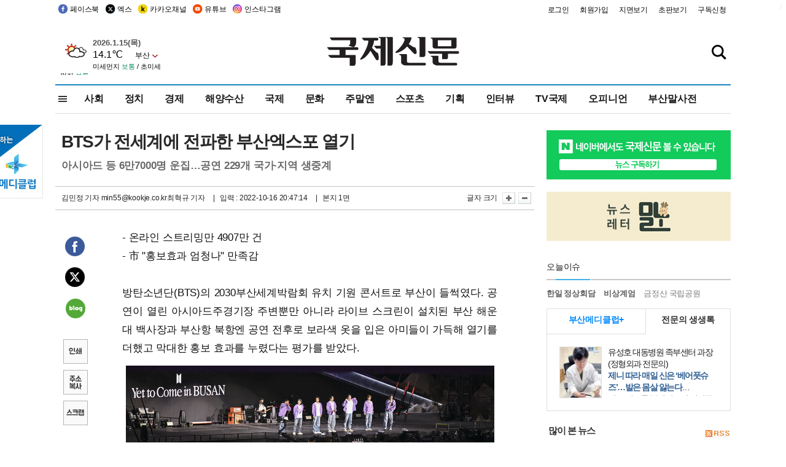

--- FILE ---
content_type: text/html
request_url: http://www.kookje.co.kr/news2011/asp/newsbody.asp?code=0300&key=20221017.33001004001
body_size: 83090
content:
<!DOCTYPE HTML PUBLIC "-//W3C//DTD HTML 4.01 Transitional//EN" "http://www.w3.org/TR/html4/loose.dtd">
<html>
<head>
<meta http-equiv="Content-Type" content="text/html; charset=euc-kr">
<meta http-equiv="Content-Type" content="text/html; charset=euc-kr">
<meta http-equiv="X-UA-Compatible" content="IE=edge,chrome=1">

<script type="text/javascript" src="/jquery/jquery-2.2.3.min.js"></script>
<script type="text/javascript" src="/comm/jquery-migrate-1.1.1.min.js"></script>
<script type="text/javascript" src="/jquery/jquery.cookie.js"></script>
<script type="text/javascript" src="/comm/main.js?v=202005"></script>
<link rel="stylesheet" type="text/css" href="/css/all2021.css?v=2.1" />


<link rel="stylesheet" type="text/css" href="/css/content.css?1016" />

<script>
$(document).ready(function() {
	//전체메뉴
	$(".allmn").click(function(){
		$("#nav_allview").css("display","block");
	});
	$(".aclose").click(function(){
		$("#nav_allview").css("display","none");
	});

});
</script>

<!-- Google tag (gtag.js) -->
<script async src="https://www.googletagmanager.com/gtag/js?id=G-PM54QC8NP5"></script>
<script>
  window.dataLayer = window.dataLayer || [];
  function gtag(){dataLayer.push(arguments);}
  gtag('js', new Date());

  gtag('config', 'G-PM54QC8NP5');
</script>

<meta property="fb:app_id" content="390349274672204"/>
<link rel="stylesheet" type="text/css" href="/css/content.css?v=1.2" />
<script type="text/javascript" src="https://101.livere.co.kr/B/passport/livere8_passport.js" charset="utf-8"></script>
<script src="https://apis.google.com/js/platform.js" async defer>
  {lang: 'ko'}
</script>

<script type="text/javascript">
<!--
function FLsubmit()
{
	var dj = document.forms.news_login
	if(dj.userid.value == "" ){
		alert("아이디를 입력하여 주십시오.")
		dj.userid.focus();
		return;
	}
	if(dj.password.value == "" ){
		alert("암호를 입력하여 주십시오.")
		dj.password.focus();
		return;
	}
	//document.hiddeframe.src='https://www.kookje.co.krkookje/admin/login_check.asp?userid='+dj.userid.value+'&password='+dj.password.value+'&flag=';
	dj.submit();
}
function check()
{
	var df = document.forms.news_commnetInsert
	if (df.comment.value==""){
		alert ("내용을 입력하여 주십시오.");
		df.comment.focus();
	}else if (df.comment.value.length < 10 ){
		alert ("내용은 10자 이상 입력해 주세요.");
		df.comment.focus();
	}else{
		df.submit();
	}
}
//인쇄
function SendPrint(nkey,ncode){
	var pUrl,pWindow;
	pUrl =  "/news2011/asp/news_print.asp?code=" + ncode + "&key=" + nkey;
	pWindow = window.open(pUrl, "winPrint", "left=0,top=0,width=700px,scrollbars=1,resizable=1");
	pWindow.focus();
}
//기사스크랩
function newsScrap(){
	
		alert("로그인 후 이용하여 주십시오.")
		location.href="/kookje/admin/login.asp";
		return;
	
}
function win_YK(filename,winhow) 
{
	
}

function sendTwitter(stitle, surl) { 
	var wp = window.open("https://twitter.com/intent/tweet?text="+encodeURI(stitle)+"&url="+encodeURIComponent(encodeURI(surl)),'twitter',''); 
	if(wp) { 
		wp.focus(); 
	}
} 
/*
function sendTwitter(stitle, surl) { 

	var wp = window.open("http://twitter.com/home?status="+encodeURIComponent(stitle)+" "+encodeURIComponent(surl),'twitter',''); 
	if(wp) { 
		wp.focus(); 
	} 
}*/
 
function sendFaceBook(stitle,surl) { 
	var wp = window.open("http://www.facebook.com/sharer.php?u="+encodeURIComponent(surl)+"&t="+encodeURIComponent(stitle),'facebook', 'width=600px,height=420px'); 
	if(wp) { 
		wp.focus(); 
	} 
} 

function sendNaver() {
	var naver_send_url = encodeURI(encodeURIComponent(_getArticleLink()));
	var naver_send_title = encodeURI(encodeURIComponent(_getArticleTitle()));
	var naver_shareURL = "https://share.naver.com/web/shareView.nhn?url=" + naver_send_url + "&title=" + naver_send_title;
	windowOpen (naver_shareURL, 600, 500, 0, 0, 'yes');
}


$(document).ready(function() {

	$(".fzoom").click(function() { //글자 확대 축소
		var $speech = $(".news_article");
		var currentSize = $speech.css("fontSize");	/* 폰트사이즈를 알아낸다. */
		var lineHeightSize = $speech.css("line-height");	/* line-height를 알아낸다. */
		var num = parseFloat(currentSize, 10);	/* parseFloat()은 숫자가 아니면 숫자가 아니라는 뜻의 NaN을 반환한다. */
		var line = parseFloat(lineHeightSize, 10);
		var unit = currentSize.slice(-2);	/* 끝에서부터 두자리의 문자를 가져온다. */
		var lineunit = lineHeightSize.slice(-2);

		if(this.id == "switcher-large"){
			if (num < 25){
				num += 2;
				line += 2;
			}
		} else if(this.id == "switcher-small") {
			if (num > 12){
				num -= 2;
				line -= 2;
			}
		}

		$speech.css("fontSize", num + unit);
		$speech.css("line-height", line + lineunit);

	});

	//좌측 퀵 공유 메뉴
	$(window).bind('scroll', function () {
			var articleH = $(".news_article").css('height');	
			var num = parseFloat(articleH, 10);
			if ($(window).scrollTop() < num && $(window).scrollTop() > 370) {
					$('.news_share_sns').addClass('fixed');
					$('.news_share_sns').css('top','10px');
			} else {
					$('.news_share_sns').removeClass('fixed');
			}
	});

});
//-->
</script>
<meta name="description" content="- 온라인 스트리밍만 4907만 건  - 市 ˝홍보효과 엄청나˝ 만족감    방탄소년단(BTS)의 2030부산세계박람회 유치 기원 콘서트로 부산이 들썩였다. 공연" />
<meta property="og:title" content="BTS가 전세계에 전파한 부산엑스포 열기">
<meta property="og:url" content="https://www.kookje.co.kr/news2011/asp/newsbody.asp?code=0300&key=20221017.33001004001">
<meta property="og:image" content="https://db.kookje.co.kr/news2000/photo/2022/1017/L20221017.33001004001i1.jpg?34">
<meta property="og:site_name" content="국제신문">
<meta property="og:description" content="- 온라인 스트리밍만 4907만 건  - 市 ˝홍보효과 엄청나˝ 만족감    방탄소년단(BTS)의 2030부산세계박람회 유치 기원 콘서트로 부산이 들썩였다. 공연..">
<meta property="og:type" content="article">
<meta name="twitter:card" content="summary_large_image" />
<meta name="twitter:url" content="https://www.kookje.co.kr/news2011/asp/newsbody.asp?code=0300&key=20221017.33001004001" />
<meta name="twitter:title" content="BTS가 전세계에 전파한 부산엑스포 열기" />
<meta name="twitter:description" content="- 온라인 스트리밍만 4907만 건  - 市 ˝홍보효과 엄청나˝ 만족감    방탄소년단(BTS)의 2030부산세계박람회 유치 기원 콘서트로 부산이 들썩였다. 공연.." />
<meta name="twitter:image:src" content="https://db.kookje.co.kr/news2000/photo/2022/1017/L20221017.33001004001i1.jpg?34" />
<meta name="twitter:site" content="@busaninews" />
<link rel="canonical" href="https://www.kookje.co.kr/news2011/asp/newsbody.asp?code=0300&key=20221017.33001004001" />


<meta name="news_keywords" content="방탄소년단,2030 부산엑스포,부산,BTS가 전세계에 전파한 부산엑스포 열기"/>

<!--헤드 타이틀 표시용-->

<title>BTS가 전세계에 전파한 부산엑스포 열기 : 국제신문</title>

<script type="text/javascript">

  var _gaq = _gaq || [];
  _gaq.push(['_setAccount', 'UA-20527629-1']);
  _gaq.push(['_trackPageview']);

  (function() {
    var ga = document.createElement('script'); ga.type = 'text/javascript'; ga.async = true;
    ga.src = ('https:' == document.location.protocol ? 'https://ssl' : 'http://www') + '.google-analytics.com/ga.js';
    var s = document.getElementsByTagName('script')[0]; s.parentNode.insertBefore(ga, s);
  })();

</script>

<script type="application/ld+json">
{
	"@context": "http://schema.org",
	"@type": "Person",
	"name": "국제신문 - 부산·울산˙경남의 큰 목소리를 지향합니다.",
	"url": "https://www.kookje.co.kr",
	"sameAs": [
		"https://media.naver.com/press/658",
		"https://www.youtube.com/busannews",
		"https://www.facebook.com/Busannews",
		"https://x.com/busaninews",
		"https://post.naver.com/dkookje",
		"https://www.instagram.com/daily_kookje/"
	]
}
</script> 

<script type="text/javascript" src="//wcs.naver.net/wcslog.js"></script>
<script type="text/javascript">
if(!wcs_add) var wcs_add = {};
wcs_add["wa"] = "ccfb810f6241f";
wcs_do();
</script>

<style type="text/css">
/*내맘의 근교산*/
#sanquickLink { position:fixed;left:60%; bottom:50px; width:246px; height:220px;z-index:9999;}
</style>
</head>

<body>
<div style="position:absolute;right:5px;top:5px;font-size:1em;font-weight:bold;color:#f6f6f6;">2</div>

<div id="skipnav">
<ul>
<li><a href="#wrap">본문 바로가기</a></li>
</ul>
</div>

<div id="header">
<div id="gnb">
	<div class="gnb_left">
		<ul>
		<li><a href="https://www.facebook.com/BUSANNEWS" target="_blank" title="국제신문 페이스북">페이스북</a></li>
		<li><a href="https://twitter.com/busaninews" target="_blank" title="국제신문 트위터">엑스</a></li>
		<li><a href="https://pf.kakao.com/_rhhxmd" target="_blank" title="국제신문 카카오톡채널">카카오채널</a></li>
		<li><a href="https://www.youtube.com/busannews" target="_blank" title="국제신문 유튜브">유튜브</a></li>
		<li><a href="https://www.instagram.com/daily_kookje/" target="_blank" title="국제신문 인스타그램">인스타그램</a></li>
		<!--<li><a href="https://m.post.naver.com/ikookje" target="_blank" title="국제신문 네이버포스트"><img src="/kookje/image_new/sns_np.png" alt="국제신문 네이버포스트" /></a></li>-->
		</ul>
	</div>


	<div class="gnb_right">
	<ul>
	
	<li><a href="https://www.kookje.co.kr/kookje/admin/login.asp">로그인</a></li>
	<li><a href="https://www.kookje.co.kr/kookje/admin/register_new.asp">회원가입</a></li>
	
	<li><a href="http://www.kookje.co.kr/service/pdf/">지면보기</a></li>
	<li><a href="http://epaper.kookje.co.kr/" target="_blank">초판보기</a></li>
	<li><a href="/kookje/marketing_request.asp" target="_blank">구독신청</a></li>
	
	</ul>
	</div>
</div>
<!--gnb-->

	<div id="header_box">

		<div class="tleft">
		<iframe src="https://db.kookje.co.kr/service/weather/weather3.html" width="180" height="70" scrolling="no" frameborder="0"></iframe><!--구글광고 임시 주석처리-->
		
		<!--<a href="/news2011/asp/newsbody.asp?code=0500&key=20210909.99002000000"><img src="/design/bn_econference2021.jpg" alt="지역경제기살리기콘퍼런스생중계보기" class="pdl5"></a>-->
		</div>

		<h1 id="logo">
		
		<a href="/"><img src="/kookje/images/top/logo_w215.png" alt="국제신문"></a>
		
		</h1>

		
		<div class="search-box">  
			<form name="quick_search" method="post" action="https://www.kookje.co.kr/news2011/asp/search.asp" onSubmit="">
			<input type="search" class="search-txt kwd" placeholder="검색어를 입력하세요" name="stitle" maxlength="30" class="kwd" onKeyPress="if (event.KeyCode==13) document.quick_search.submit()">
			<input type="submit" class="search-btn" value="" id="search_ok">
			</form>
		</div>
	</div>
<!--header_box-->

<!--nav-->


<!--
            <li><a href='/news2011/asp/list.asp?code=0600&amp;kwd=국내연예'>국내연예</a></li>
            <li><a href='/news2011/asp/list.asp?code=0600&amp;kwd=해외연예'>해외연예</a></li>
            <li><a href='/news2011/asp/list.asp?code=0550'>영화</a></li> 
            <li><a href='/news2011/asp/list.asp?code=0530'>음악</a></li>
            <li><a href='/news2011/asp/list.asp?code=0600&amp;kwd=볼만한 TV'>볼만한 TV</a></li>
            <li><a href='/news2011/asp/list.asp?code=1900'>만화</a></li>
-->



<div id="menu_nav_line">
<div id="menu_nav">
      <div id="nav_allview">
      <div id="allmenu">
<div class="aclose"><a><img src="/kookje/image_new/allclose.png" style="width:40px;" /></a></div>
<h2>주요메뉴</h2>

<div class="p1all">
	<h3><a href="/">뉴스</a></h3>
	<ul>
		<li><a href="/news2011/asp/list_news.asp?code=00&amp;vHeadTitle=전체기사">전체기사</a></li>
	</ul>
</div>

<div class="p1all">
	<h3><a href="/news2011/asp/sub_main.htm?code=1600&amp;vHeadTitle=주말엔">주말엔</a></h3>
	<ul>
		<li><a href="/news2011/asp/mountain/mountain.asp?code=2200">근교산</a></li>
		<li><a href="/news2011/asp/list.asp?code=0760">맛</a></li>
		<li><a href="/news2011/asp/list.asp?code=0770">여행</a></li>
	</ul>
</div>
<div class="p1all">
	<h3><a href="/news2011/asp/list.asp?code=1700&vHeadTitle=오피니언">오피니언</a></h3>
	<ul>
		<li><a href="/news2011/asp/list.asp?code=1700">최신칼럼</a></li>
		<li><a href="/news2011/asp/list.asp?code=1710">사설</a></li>
		<li><a href="/news2011/asp/list.asp?code=1740">도청도설</a></li>
		<li><a href="/news2011/asp/list.asp?code=1720&amp;clss_cd=021013">국제칼럼</a></li>
		<li><a href="/news2011/asp/list.asp?code=1750">데스크시각</a></li>
		<!--<li><a href="/news2011/asp/list.asp?code=1720&amp;clss_cd=0229">외부칼럼</a></li>-->
	</ul>
</div>
<div class="p1all">
<h3><a href="/news2011/asp/video.asp?code=1000">포토·동영상</a></h3>
<ul>
								<li><a href="/news2011/asp/video.asp?code=1000">동영상종합</a></li>
								<li><a href="/news2011/asp/list.asp?code=0900">포토종합</a></li>
</ul>
</div>

<div class="p1all">
<h3>게시판</h3>
<ul>
								<li><a href="/news2011/asp/list.asp?code=1800">알림 · 사고</a></li>
								<li><a href="/bbs/board_list_2.asp?board_no=1">독자투고</a></li>
								<li><a href="/bbs/board_list_2.asp?board_no=2">독자제보</a></li>
</ul>
</div>

<div class="p1all">
<h3><a href="/kookje/ceo_message.asp" target="_blank">회사소개</a></h3>
<ul>                  
								<li><a href="/kookje/marketing_request.asp" target="_blank">구독신청</a></li>
								<li><a href="/kookje/cor_formation.asp" target="_blank">전화안내</a></li>
								<li><a href="/kookje/support/support3.htm" target="_blank">광고안내</a></li>
</ul>
</div>




</div>
<!--allmenu-->
      </div><!--nav e-->
<a><span class="allmn"></span></a>

<ul class="news_menu">
	<li><a href="/news2011/asp/sub_main.htm?code=0300&vHeadTitle=사회">사회</a></li>
	<li><a href="/news2011/asp/sub_main.htm?code=0100&vHeadTitle=정치">정치</a>
		<!--
		<div class="dep2">
			<div class="d2">
			  <ul>
				<li><a href="/news2011/asp/sub_main.htm?code=0400&vHeadTitle=국제">국제</a></li>
			  </ul>
			</div>
		</div>-->	
	</li>
	<li><a href="/news2011/asp/sub_main.htm?code=0200&vHeadTitle=경제">경제</a></li>
	<li><a href="/news2011/asp/sub_main.htm?code=0270&vHeadTitle=해양수산">해양수산</a></li>
	<li><a href="/news2011/asp/sub_main.htm?code=0400&vHeadTitle=국제">국제</a></li>
	<li><a href="/news2011/asp/sub_main.htm?code=0500&vHeadTitle=문화">문화</a></li>
	<li><a href="/news2011/asp/sub_main.htm?code=1600&vHeadTitle=주말엔">주말엔</a>
		<div class="dep2">
			<div class="d2">
			  <ul>
				<li><a href='/news2011/asp/mountain/mountain.asp?code=2200'>근교산</a></li>
			  </ul>
			</div>
		</div>
	</li>
	<li><a href="/news2011/asp/sub_main.htm?code=0600&vHeadTitle=스포츠">스포츠</a></li>
	<li><a href="/news2011/asp/series.htm">기획</a></li>
	<li><a href="/news2011/asp/list.asp?kwd=%C0%CE%C5%CD%BA%E4">인터뷰</a></li>
	<li><a  href='/news2011/asp/video.asp?code=1000'>TV국제</a>
		<div class="dep2">
			<div class="d2">
			  <ul>
				<li><a href="https://www.youtube.com/user/kookjenews" target="_blank">비디토리</a></li>
				<li><a href="https://www.youtube.com/user/busannews" target="_blank">국제유튜브</a></li>
			  </ul>
			</div>
		</div>
	</li>
	<li><!--<li class="prm">--><a href="/news2011/asp/list.asp?code=1700">오피니언</a></li>
	<li><!--<li class="prm">--><a href="/page/busanmal/"  target="_blank">부산말사전</a></li>
	<!--<li><a href="/news2011/asp/list.asp?st=asc&clss_cd=132101"><span class="space_normal">다큐멘터리 ‘청년’</span></a></li>-->
	<!--<li><a href="/news2011/asp/list.asp?st=asc&clss_cd=152209"><span class="space_normal" style="color:tomato">죽어도 자이언츠</span></a></li>-->
</ul>


<div class="dep3 "><div class="d3">
              <ul class='subNav02 '>
                <li><a href='/news2011/asp/list.asp?code=0100'>전체기사</a></li>
                <li><a href='/news2011/asp/list.asp?code=0110'>대통령실</a></li>
                <li><a href='/news2011/asp/list.asp?code=0120'>국회/정당</a></li>
                <li><a href='/news2011/asp/list.asp?code=0130'>남북한</a></li>
                <li><a href='/news2011/asp/list.asp?code=0140'>선거</a></li>
                <li><a href='/news2011/asp/list.asp?code=0150'>지방정치</a></li>
                <li><a href='/news2011/asp/list.asp?code=0160'>국방</a></li>
                <li><a href='/news2011/asp/list.asp?code=0170'>정책</a></li>
                <li><a href='/news2011/asp/list.asp?code=0180'>외교</a></li>
              </ul>

              <ul class='subNav02'>
                <li><a href='/news2011/asp/list.asp?code=0200'>전체기사</a></li>
                <li><a href='/news2011/asp/list.asp?code=0210'>부동산</a></li>
                <li><a href='/news2011/asp/list.asp?code=0220'>증권/금융/보험</a></li>
                <li><a href='/news2011/asp/list.asp?code=0230'>쇼핑/유통</a></li>
                <li><a href='/news2011/asp/list.asp?code=0240'>기업/창업</a></li>
                <li><a href='/news2011/asp/list.asp?code=0250'>구인구직</a></li>
                <li><a href='/news2011/asp/list.asp?code=0260'>복권</a></li>
                <li><a href='/news2011/asp/list.asp?code=0270'>해양수산</a></li>
                <li><a href='/news2011/asp/list.asp?code=0280'>자동차</a></li>
                <li><a href='/news2011/asp/list.asp?code=0281'>항공</a></li>
                <li><a href='/news2011/asp/list.asp?code=0290'>조세</a></li>
                <li><a href='/news2011/asp/list.asp?code=0231'>통상/무역</a></li>
                <li><a href='/news2011/asp/list.asp?code=0291'>정책</a></li>
                <!--<li><a href='/news2011/asp/list.asp?code=0291'>전시/컨벤션</a></li>
                <li><a href='/news2011/asp/list.asp?code=0292'>관광</a></li>-->
              </ul>

              <ul class='subNav02'>
                <li><a href='/news2011/asp/list.asp?code=0300'>전체기사</a></li>
                <li><a href='/news2011/asp/list.asp?code=0310'>사건사고</a></li>
                <li><a href='/news2011/asp/list.asp?code=0320'>교육</a></li>
                <li><a href='/news2011/asp/list.asp?code=0330'>보건/복지</a></li>
                <li><a href='/news2011/asp/list.asp?code=0340'>환경</a></li>
                <li><a href='/news2011/asp/list.asp?code=0350'>교통</a></li>
                <li><a href='/news2011/asp/list.asp?code=0360'>날씨</a></li>
                <li><a href='/news2011/asp/list.asp?code=0370'>법조</a></li>
                <li><a href='/news2011/asp/list.asp?code=0380'>노동</a></li>
                <li><a href='/news2011/asp/list.asp?code=0390'>행정</a></li>
                <li><a href='/news2011/asp/list.asp?code=0321'>미디어</a></li>
              </ul> 

              <ul class='subNav02'>
                <li><a href='/news2011/asp/list.asp?code=0400'>전체기사</a></li>
                <li><a href='/news2011/asp/list.asp?code=0410'>미국</a></li>
                <li><a href='/news2011/asp/list.asp?code=0420'>일본</a></li>
                <li><a href='/news2011/asp/list.asp?code=0430'>중국</a></li>
                <!--<li><a href='/news2011/asp/list.asp?code=0440'>해외토픽</a></li>-->
                <li><a href='/news2011/asp/list.asp?code=0450'>중동</a></li>
                <li><a href='/news2011/asp/list.asp?code=0460'>유럽</a></li>
                <li><a href='/news2011/asp/list.asp?code=0499'>기타</a></li>
              </ul> 

              <ul class='subNav02'>
                <li><a href='/news2011/asp/list.asp?code=0500'>전체기사</a></li>
                <li><a href='/news2011/asp/list.asp?code=0510'>미술</a></li>
                <li><a href='/news2011/asp/list.asp?code=0520'>책/문학</a></li>
                <li><a href='/news2011/asp/list.asp?code=0530'>음악/음반/공연</a></li>
                <li><a href='/news2011/asp/list.asp?code=0540'>연예</a></li>
                <li><a href='/news2011/asp/list.asp?code=0550'>영화/방송</a></li>
                <li><a href='/news2011/asp/list.asp?code=0560'>문화재</a></li>
                <li><a href='/news2011/asp/list.asp?code=0570'>종교</a></li>
                <li><a href='/news2011/asp/list.asp?code=0580'>바둑</a></li>
                <li><a href='/news2011/asp/list.asp?code=0590'>전시</a></li>
                <li><a href='/news2011/asp/list.asp?code=1900'>만화</a></li>
              </ul>

              <ul class='subNav02'>
                <li><a href='/news2011/asp/list.asp?code=0700'>전체기사</a></li>
                <li><a href='/news2011/asp/list.asp?code=0710'>건강정보</a></li>
                <li><a href='/news2011/asp/list.asp?code=0720'>여성생활</a></li>
                <li><a href='/news2011/asp/list.asp?code=0730'>스타일</a></li>
                <li><a href='/news2011/asp/list.asp?code=0740'>트렌드</a></li>
                <li><a href='/news2011/asp/list.asp?code=0750'>게임</a></li>      
                <li><a href='/news2011/asp/list.asp?code=0760'>맛집</a></li>
                <li><a href='/news2011/asp/list.asp?code=0770'>레저여행</a></li>
              </ul> 

              <ul class='subNav02'>
                <li><a href='/news2011/asp/list.asp?code=0800'>전체기사</a></li>
                <li><a href='/news2011/asp/list.asp?code=0820'>환경</a></li>
                <li><a href='/news2011/asp/list.asp?code=0830'>과학</a></li>
                <li><a href='/news2011/asp/list.asp?code=0840'>IT</a></li>
              </ul> 

              <ul class='subNav02'>
                <li><a href='/news2011/asp/list.asp?code=2200'>전체기사</a></li>
                <li><a href='/news2011/asp/list.asp?code=2210'>부산</a></li>
                <li><a href='/news2011/asp/list.asp?code=222'>경남</a></li>
                <li><a href='/news2011/asp/list.asp?code=2230'>대구경북</a></li>
                <li><a href='/news2011/asp/list.asp?code=2240'>비영남권</a></li>
                <li><a href='/bbs/board_list_2.asp?board_no=23'>산행후기</a></li>
                <li><a href='/bbs/board_list_2.asp?board_no=26'>산행사진</a></li>
                <li><a href='/bbs/board_list_2.asp?board_no=25'>산행안내</a></li>
                <li><a href='/bbs/board_list_2.asp?board_no=27'>자유게시판</a></li>
              </ul>     

              <ul class='subNav02'>
                <li><a href='/news2011/asp/list.asp?code=1720&amp;clss_cd=0229'>강동진 칼럼</a></li>
                <li><a href='/news2011/asp/list.asp?code=1720&amp;clss_cd=021041'>이지훈 칼럼</a></li>
                <li><a href='/news2011/asp/list.asp?code=1720&amp;clss_cd=021044'>김정현 칼럼</a></li>
                <li><a href='/news2011/asp/list.asp?code=1720&amp;clss_cd=021045'>강명관 칼럼</a></li>
              </ul> 

              <ul class='subNav02 '>
                <li><a href='/news2011/asp/list.asp?code=1700'>전체기사</a></li>
                <li><a href='/news2011/asp/list.asp?code=1710'>사설</a></li>
                <li><a href='/news2011/asp/list.asp?code=1720&amp;clss_cd=021013'>국제칼럼</a></li>
                <li><a href="/news2011/asp/list.asp?code=1720&amp;clss_cd=021037">뉴스와 현장</a></li>
                <!--<li><a href='/news2011/asp/list.asp?code=1720'>칼럼</a></li>-->
                <!--<li><a href='/news2011/asp/list.asp?code=1730'>시론</a></li>-->
                <li><a href='/news2011/asp/list.asp?code=1740'>도청도설</a></li>
                <li><a href='/news2011/asp/list.asp?code=1750'>데스크시각</a></li>
                <li><a href='/news2011/asp/list.asp?code=1760'>기자수첩</a></li>
                <li><a href='/news2011/asp/list.asp?code=1730'>기명칼럼</a></li>
                <li><a href='/news2011/asp/list.asp?code=1790'>칼럼</a></li>
                <li><a href='/news2011/asp/list.asp?code=1770'>독자권익위원회</a></li>
                <!--<li><a href='/news2011/asp/list.asp?code=1780'>제언</a></li>-->
              </ul>

              <ul class='subNav02'>
                <li><a href='/news2011/asp/list.asp?code=0850'>전체보기</a></li>
                <li><a href='/bbs/item_list_2.asp?board_no=ITEM'>주제토론방</a></li>
                <li><a href='/bbs/board_list_2.asp?board_no=28'>자유게시판</a></li>
                <li><a href='/bbs/board_list_2.asp?board_no=30'>공지사항</a></li>
                <li><a href='/bbs/board_list_2.asp?board_no=31'>활동현황</a></li>
              </ul>   

              <ul class='subNav02'>
                <li><a href='/news2011/asp/list.asp?code=1700'>전체기사</a></li>
                <li><a href='/news2011/asp/list.asp?code=1790'>기고</a></li>
                <li><a href='/news2011/asp/list.asp?code=1720&amp;clss_cd=0229'>세상읽기</a></li>
				<li><a href='/news2011/asp/list.asp?code=1720&amp;clss_cd=0234'>해양수산칼럼</a></li>
                <li><a href='/news2011/asp/list.asp?code=1720&amp;clss_cd=021079'>메디칼럼</a></li>
                <li><a href='/news2011/asp/list.asp?code=1720&amp;clss_cd=021017'>과학에세이</a></li>
                <li><a href='/news2011/asp/list.asp?code=1720&amp;clss_cd=0230'>감성터치</a></li>
				<li><a href='/news2011/asp/list.asp?code=1720&amp;clss_cd=021056'>최태호의 와인 한 잔</a></li>
				<li><a href='/news2011/asp/list.asp?code=1720&amp;clss_cd=021054'>박상현의 끼니</a></li>
				<li><a href='/news2011/asp/list.asp?code=1720&amp;clss_cd=021057'>황정수의 그림산책</a></li>
				<li><a href='/news2011/asp/list.asp?code=1720&amp;clss_cd=021053'>김지윤의 우리음악 이야기</a></li>
				<li><a href='/news2011/asp/list.asp?code=1720&amp;clss_cd=0236'>화요경제 항산항심</a></li>
                <li><a href='/news2011/asp/list.asp?code=1720&amp;clss_cd=021027'>CEO칼럼</a></li>
                <li><a href='/news2011/asp/list.asp?code=1720&amp;clss_cd=0219'>아침숲길</a></li>
                <li><a href='/news2011/asp/list.asp?code=1720&amp;clss_cd=0228'>인문학칼럼</a></li>
				<li><a href='/news2011/asp/list.asp?code=1720&amp;clss_cd=0233'>청년의 소리</a></li>
<!--<li><a href='/news2011/asp/list.asp?code=1720&amp;clss_cd=021033'>기명칼럼</a></li>-->
<!--<li><a href='/news2011/asp/list.asp?code=1720&amp;clss_cd=0231'>스포츠에세이</a></li>-->
<!--<li><a href='/news2011/asp/list.asp?code=1720&amp;clss_cd=0235'>생활과 법률</a></li>-->
<!--<li><a href='/news2011/asp/list.asp?code=1720&amp;clss_cd=021058'>조영석의 음악이야기</a></li>-->

              </ul> 

              <div class="tab listnews_tab ">
                <a href="/news2011/asp/list.asp?code=1720&amp;clss_cd=021037"><button class="tablinks">뉴스와 현장</button></a>
                <a href="/news2011/asp/list.asp?code=1720&amp;clss_cd=021001"><button class="tablinks">기자수첩</button></a>
              </div>

              <div class="tab listnews_tab ">
                <a href="/news2011/asp/list.asp?code=1720&amp;clss_cd=0227"><button class="tablinks">옴부즈맨칼럼</button></a>
                <a href="/news2011/asp/list.asp?code=1770"><button class="tablinks">독자권익위원회</button></a>
              </div>

				<!--게시판 탭-->
              <div class="tab listnews_tab ">
			  	
              </div>
			  <!--게시판 탭-->

</div></div>


</div>
</div>
<!--menu_nav-->



</div>
<!--header-->



<div id="wrap"> <!-- wrapper s--> 


<!--<style>
#e64bnr p{width:120px;height:130px;overflow:hidden;overflow:hidden;margin-bottom:5px}
</style>-->
<div class="flow_wrap2">



<div id="flow_banner_left" style="position:absolute;width:160px;left:-180px; top:10px;text-align:right;">

<a href="http://www.busanmedi.com" target="_blank"><img src="/design/busanmedi.jpg" width="160px" height="120px" style="padding:10px 0" alt="부산메디클럽"></a>


</div>


<div id="flow_banner_right" style="position:absolute;left:1120px; top:10px;">

<!--<p style="margin-bottom:5px">

</p>-->

</div>

</div>
  <div id="Contents">  <!-- Contents s-->
	<!---------------->
	<!-- topArea s-->
	<!---------------->
	<div id="topArea">  <!-- topArea s-->
		<!---------------->

		<!-- leftArea s-->
		<div class="leftArea">  <!-- leftArea s-->

			<div id="news_topArea"> <!-- news_topArea s -->
				<div class="news_title">
<h1>BTS가 전세계에 전파한 부산엑스포 열기</h1>
<h2>아시아드 등 6만7000명 운집…공연 229개 국가·지역 생중계</h2></div>
<div class="news_reporterDate left">
	<ul>
		<li class="f_news_repoter" id="reporter_"> <a href='/kookje/admin/gija_info.asp?gijaid=min55'>김민정 기자</a> min55@kookje.co.kr최혁규 기자 </li>
		<li><span class="f_news_date">&nbsp;|&nbsp;&nbsp; 입력 : 2022-10-16 20:47:14</span></li>
<li class="f_news_myeon">&nbsp;|&nbsp;&nbsp; 본지 1면</li>
	</ul>
</div>

				<div class="news_snsPrint">
					<ul class="news_print right">
						<li>글자 크기&nbsp;</li><li class="news_font"><img src="/kookje/images/btn_news_fontL.gif" border="0" alt="글씨 크게" class="fzoom" id="switcher-large"></li>
						<li class="news_font"><img src="/kookje/images/btn_news_fontS.gif" border="0" alt="글씨 작게" class="fzoom" id="switcher-small"></li>
					</ul>
				</div>
			</div><!-- news_topArea e -->

			
			<!--
			<div id="submenu_title">
				<div class="submenu_title_top"><span class="left">사회</span><span class="submenu_depth right">뉴스 &gt; <strong>사회</strong></span></div>
				<div class="submenu_title_bottom"></div>
			</div>-->
			

			<div id="submenu_blank">  <!-- submenu_blank s-->
			</div> <!-- submenu_blank e -->

			
				<div id="news_textArea">

		
		<div class="news_share">
        <ul class="news_share_sns">
						<li><a href="javascript:sendFaceBook('BTS가 전세계에 전파한 부산엑스포 열기','https://www.kookje.co.kr/news2011/asp/newsbody.asp?code=0300&amp;key=20221017.33001004001');" class="share_fb">페이스북 공유</a></li>
						<li><a href="javascript:sendTwitter('BTS가 전세계에 전파한 부산엑스포 열기','https://www.kookje.co.kr/news2011/asp/newsbody.asp?code=0300&amp;key=20221017.33001004001');" class="share_tw">트위터 공유</a></li>
						<li><a href="javascript:sendNaver()" class="share_naver">네이버 공유</a></li>
						<li><a href="javascript:SendPrint('20221017.33001004001','0300');" class="share_print">인쇄</a></li>
						<li><a href="javascript:copy_trackback('https://www.kookje.co.kr/news2011/asp/newsbody.asp?code=0300&key=20221017.33001004001');" class="share_url">기사 주소 복사</a><input type="hidden" id="url_copy" value="http://www.kookje.co.kr/news2011/asp/newsbody.asp?code=0300&amp;key=20221017.33001004001"><!-- 기사주소복사용 주소 --></li>
						<li><a href="javascript:newsScrap();" class="share_clip">스크랩</a></li>						
        </ul>
    </div>

				<div class="news_article">
				- 온라인 스트리밍만 4907만 건<br>- 市 "홍보효과 엄청나" 만족감<br><br>방탄소년단(BTS)의 2030부산세계박람회 유치 기원 콘서트로 부산이 들썩였다. 공연이 열린 아시아드주경기장 주변뿐만 아니라 라이브 스크린이 설치된 부산 해운대 백사장과 부산항 북항엔 공연 전후로 보라색 옷을 입은 아미들이 가득해 열기를 더했고 막대한 홍보 효과를 누렸다는 평가를 받았다.<br><table border="0" cellpadding="0" cellspacing="0" width="100" align="center"><tbody><tr><td align="right"><a href="javascript:win_YK('/news2011/asp/photo_view.asp?img_fn=20221017.33001004001i1.jpg')"><img id="newsimg" border="0" alt="" src="https://db.kookje.co.kr/news2000/photo/2022/1017/L20221017.33001004001i1.jpg" width="600"></a></td></tr><tr><td align="left" class="imgcaption">2030부산세계박람회 유치를 기원하는 방탄소년단(BTS)의 단독 콘서트 ‘옛 투 컴 인 부산’(Yet To Come in Busan)이 열린 지난 15일 부산 아시아드주경기장에서 BTS가 무대인사를 하고 있다. 이원준 기자 windstorm@kookje.co.kr</td></tr></tbody></table><div style="float:right;width:300px;height:255px;margin-left:10px;">
<div style="float:right;position:relative;width:300px;height:250px;">
<script async src="https://pagead2.googlesyndication.com/pagead/js/adsbygoogle.js?client=ca-pub-5306000737854769" 
     crossorigin="anonymous"></script>
<!-- 300x250, 작성됨 10. 2. 28 -->
<ins class="adsbygoogle"
     style="display:inline-block;width:300px;height:250px"
     data-ad-client="ca-pub-5306000737854769"
     data-ad-slot="3834944788"></ins>
<script>
     (adsbygoogle = window.adsbygoogle || []).push({});
</script>
</div>
</div>
BTS는 지난 15일 오후 6시 부산아시아드주경기장에서 세계박람회 유치 기원 콘서트 ‘옛 투 컴 인 부산’을 열었다. 입장객은 5만 명이지만 티켓을 구하지 못한 인원을 포함하면 5만5000여 명이 아시아드경기장 인근을 찾은 것으로 추산된다. 라이브 플레이가 열리는 북항과 해운대백사장에 각각 1만 명, 2000명 등 공연을 본 운집 인원만 6만7000명이 넘었다. 아시아드주경기장과 보조경기장은 이날 오전부터 입장을 기다리는 관객으로 붐볐다. 티켓 수령 등 입장 전 거쳐야 하는 절차를 위해 일찌감치 공연장을 찾았기 때문이다. <br><br>공연 시각이 가까워질수록 축제 분위기는 더욱 뜨거워졌다. BTS를 상징하는 보라색 가방과 티셔츠를 입은 팬들이 아시아드주경기장을 순식간에 가득 채웠다. 또 BTS 영상을 송출하는 트럭과 멤버들 얼굴을 담은 애드벌룬이 하늘 위를 돌아다녀 분위기를 더했다. 경기장 곳곳의 ‘옛 투 컴 인 부산’이 적힌 기념부스에는 사진촬영하려는 팬들이 몰렸다. <br><br>티켓을 구하지 못한 팬들도 경기장 주변에서 공연 분위기를 즐겼다. 헝가리에서 온 에바(여·32) 씨는 “비록 티켓을 구하지 못했지만 공연장 주변에서 친구들과 함께 분위기를 충분히 즐길 수 있어 기쁘다”고 말했다.<br><br>역사적인 무대인 만큼 세계의 이목을 사로잡았다. 소속사 하이브에 따르면 팬 커뮤니티 위버스를 통한 온라인 라이브 스트리밍 재생 수는 4907만 건에 달했다. 하이브 관계자는 “공연 및 더 시티 관련 해시태그는 15일 930만여 건에 달했다. 부산세계박람회 관련 키워드도 20만 건 이상 언급됐다”고 말했다. <br><br>시는 조만간 과학적인 데이터를 분석해 공연 효과를 발표할 예정이다. 시 박근록 2030엑스포추진본부 유치기획과장은 “2030세계박람회 부산 유치 홍보대사 BTS가 연 이번 부산 공연이 온라인 라이브 스트리밍, TV 등으로 229개 국가·지역에 생중계됐다. BTS가 직접 세계박람회를 부산으로 유치한다는 내용을 알리는 등 부산이라는 도시 브랜드를 홍보한 효과는 엄청나다”고 평가했다.
				</div>
				<div class="pdt20">ⓒ국제신문(www.kookje.co.kr), 무단 전재 및 재배포 금지</div>
				<div class="pdt20">▶<a href="https://www.facebook.com/Busannews/" target="_blank">[국제신문 페이스북]</a> <a href="https://www.instagram.com/daily_kookje/" target="_blank">[국제신문 인스타그램]</a></div>

				<div class="pdt20"><a href="/contents/" target="_blank"><img src="/kookje/images/contents/what.jpg?v=1" alt="국제신문 뉴스레터"></a></div>

				<div id="news_relGisa"> <!-- news_relGisa s -->
	<div class="news_relGisa_title">
		<p class="relGisa_title left f_news_relGisa_title">
			관련<span class="fOrange">기사</span>
		</p>
		<ul class="relGisa_title2 left">
			<li class="f_news_relGisa_titleR"><a href="/news2011/asp/list.asp?kwd=%B9%E6%C5%BA%BC%D2%B3%E2%B4%DC" class="f_news_relGisa_titleR">방탄소년단</a>,</li>
			<li class="f_news_relGisa_titleR"><a href="/news2011/asp/list.asp?kwd=2030+%BA%CE%BB%EA%BF%A2%BD%BA%C6%F7" class="f_news_relGisa_titleR">2030 부산엑스포</a>,</li>
			<li class="f_news_relGisa_titleR"><a href="/news2011/asp/list.asp?kwd=%BA%CE%BB%EA" class="f_news_relGisa_titleR">부산</a></li>
		</ul>
	</div>
	<div class="news_relGisa_link">
		<ul>
			<li class="icon_relgisalist1B ellipsis"><a href="/news2011/asp/newsbody.asp?code=0300&amp;key=20221017.22002004000" class="f_news_relGisa_link">BTS 완전체 무대에 부산 들썩…무사고 행사 시민의식 빛나</a></li>
			<li class="icon_relgisalist1B ellipsis"><a href="/news2011/asp/newsbody.asp?code=0300&amp;key=20221016.99099003980" class="f_news_relGisa_link">아미들 백화점·마트 쇼핑 러시…애프터파티도 매진행렬</a></li>
			<li class="icon_relgisalist1 ellipsis"><a href="/news2011/asp/newsbody.asp?code=0500&amp;key=20260115.22001003852" class="f_news_relGisa_link">BTS 부산 온다…힘 받는 ‘북항 K-팝 공연장’</a></li>
			<li class="icon_relgisalist1 ellipsis"><a href="/news2011/asp/newsbody.asp?code=0500&amp;key=20230227.22020007683" class="f_news_relGisa_link">BTS 제이홉 입영연기 취소…진 이어 두 번째로 군대 간다</a></li>
			<li class="icon_relgisalist1 ellipsis"><a href="/news2011/asp/newsbody.asp?code=0500&amp;key=20221226.22008008050" class="f_news_relGisa_link">방탄소년단 리더 RM 신곡 뮤비에 합천 황매산 담겼다</a></li>
			<li class="icon_relgisalist1 ellipsis"><a href="/news2011/asp/newsbody.asp?code=0900&amp;key=20221214.33004004245" class="f_news_relGisa_link">BTS 맏형 진 입대하던 날</a></li>
			<li class="icon_relgisalist1 ellipsis"><a href="/news2011/asp/newsbody.asp?code=0500&amp;key=20221207.22017001821" class="f_news_relGisa_link">BTS 맏형 ‘진’ 13일 입대…팬들에 현장방문 자제 부탁</a></li>
			<li class="icon_relgisalist1 ellipsis"><a href="/news2011/asp/newsbody.asp?code=0500&amp;key=20221122.22020006433" class="f_news_relGisa_link">BTS, 아메리칸 뮤직 어워즈 2관왕·5연속 수상</a></li>
			<li class="icon_relgisalist1 ellipsis"><a href="/news2011/asp/newsbody.asp?code=1600&amp;key=20221117.22013004835" class="f_news_relGisa_link">BTS 그래미 도전은 계속된다…3년 연속·3개 부문 후보 지명</a></li>
			<li class="icon_relgisalist1 ellipsis"><a href="/news2011/asp/newsbody.asp?code=0200&amp;key=20221116.22002004562" class="f_news_relGisa_link">BTS공연 관객 3040 최다…부산 손님 평소보다 30만↑</a></li>
		</ul>
	</div>
</div><!-- news_relGisa e -->


			<div class="pdt20"><a href="http://newsstand.naver.com/?pcode=332" target="_blank"><img src="/kookje/images/contents/nsnbb2.jpg" alt="국제신문 네이버 뉴스스탠드 구독하기"></a></div>
			<div class="blank_20"></div>

				</div>

			

			
			<!--포토 슬라이드-->


			<!--포토 슬라이드-->
			<!--
			<div id="photo_slide" class="mgt30">
					<h3 class="tit"><a href="/news2011/asp/photo.asp">포토 슬라이드</a></h3>
						<ul class="ps_lst">
						
						</ul>	
			</div>
			-->

			<div id="news_relGisa2"> <!-- news_relGisa2 s -->
			<ul class="left news_list">
<li class="ellipsis"><a href="/news2011/asp/newsbody.asp?code=0200&amp;key=20260115.22002004024" class="f_news_relGisa2_list">■ 새해 다시 치솟는 원/달러…정부 환율 방어 ‘속수무책’</a></li>
<li class="ellipsis"><a href="/news2011/asp/newsbody.asp?code=0300&amp;key=20260115.22002004023" class="f_news_relGisa2_list">■ 금정산국립공원 연내 주차장·안내체계 갖춘다</a></li>
<li class="ellipsis"><a href="/news2011/asp/newsbody.asp?code=0300&amp;key=20260115.22002003908" class="f_news_relGisa2_list">■ 덕성원 피해자 위자료 지급 확정…법무부·부산시 항소 포기</a></li>
<li class="ellipsis"><a href="/news2011/asp/newsbody.asp?code=0200&amp;key=20260114.22002003572" class="f_news_relGisa2_list">■ 車 보험료 1.3~1.4% 인상</a></li>
<li class="ellipsis"><a href="/news2011/asp/newsbody.asp?code=0200&amp;key=20260114.22002003571" class="f_news_relGisa2_list">■ 가덕신공항 ‘대우건설 컨소’ 확정…한화·롯데건설 10% 이상씩 지분</a></li>
<li class="ellipsis"><a href="/news2011/asp/newsbody.asp?code=0300&amp;key=20260114.22002003570" class="f_news_relGisa2_list">■ 에코델타 덕에…강서, 서부산·경남인구 끌어당긴다</a></li>
<li class="ellipsis"><a href="/news2011/asp/newsbody.asp?code=0200&amp;key=20260113.22002003088" class="f_news_relGisa2_list">■ 부산 야심찬 미래산업 펀드…투자기업 찾기 진땀</a></li>
<li class="ellipsis"><a href="/news2011/asp/newsbody.asp?code=0300&amp;key=20260113.22002003156" class="f_news_relGisa2_list">■ 법조-교정 ‘미결수 접근권’ 갈등…“예약제 보완” “면회독점 탓” 팽팽</a></li>
<li class="ellipsis"><a href="/news2011/asp/newsbody.asp?code=0700&amp;key=20260113.22015003107" class="f_news_relGisa2_list">■ 모유 수유는 산모 건강에도 도움…우울증·불안 60% 감소</a></li>
</ul>


			</div><!-- news_relGisa2 e -->

			 <!-- news_photoArea s -->
			 <div id="news_photoArea">
<div id='Set01'>
	<dl class="left">
		<dt><a href="/news2011/asp/newsbody.asp?code=0200&amp;key=20260115.22011004020"><img src="http://db.kookje.co.kr/news2000/photo/2026/0115/S20260115.22011004020i1.jpg" border="0" alt="" class="photo_view"></a></dt>
		<dd class="ellipsis2"><a href="/news2011/asp/newsbody.asp?code=0200&amp;key=20260115.22011004020" class="f_main_photonews">두쫀쿠(두바이쫀득쿠키) 열풍…편의점도 ‘두바이콘셉트’ 상품 출시 잇따라</a></dd>
	</dl>
	<dl class="left">
		<dt><a href="/news2011/asp/newsbody.asp?code=1600&amp;key=20260115.22014003676"><img src="http://db.kookje.co.kr/news2000/photo/2026/0115/S20260115.22014003676i1.jpg" border="0" alt="" class="photo_view"></a></dt>
		<dd class="ellipsis2"><a href="/news2011/asp/newsbody.asp?code=1600&amp;key=20260115.22014003676" class="f_main_photonews">중화권 원작에 한국감성 한 스푼…리메이크가 멜로 되살릴까</a></dd>
	</dl>
	<dl class="left">
		<dt><a href="/news2011/asp/newsbody.asp?code=1600&amp;key=20260115.22014004000"><img src="http://db.kookje.co.kr/news2000/photo/2026/0115/S20260115.22014004000i1.jpg" border="0" alt="" class="photo_view"></a></dt>
		<dd class="ellipsis2"><a href="/news2011/asp/newsbody.asp?code=1600&amp;key=20260115.22014004000" class="f_main_photonews">‘만다라’부터 ‘축제’까지…안성기 온라인 추모전</a></dd>
	</dl>
	<dl class="left">
		<dt><a href="/news2011/asp/newsbody.asp?code=1600&amp;key=20260115.22014003999"><img src="http://db.kookje.co.kr/news2000/photo/2026/0115/S20260115.22014003999i1.jpg" border="0" alt="" class="photo_view"></a></dt>
		<dd class="ellipsis2"><a href="/news2011/asp/newsbody.asp?code=1600&amp;key=20260115.22014003999" class="f_main_photonews">‘케데헌’ 더빙 안효섭, 美방송 잇단 러브콜</a></dd>
	</dl>
</div>
<div id='Set02'>
	<dl class="left">
		<dt><a href="/news2011/asp/newsbody.asp?code=0200&amp;key=20260114.22009003541"><img src="http://db.kookje.co.kr/news2000/photo/2026/0114/S20260114.22009003541i1.jpg" border="0" alt="" class="photo_view"></a></dt>
		<dd class="ellipsis2"><a href="/news2011/asp/newsbody.asp?code=0200&amp;key=20260114.22009003541" class="f_main_photonews">아파트 지하주차장, AI로봇이 짐 옮기고 카페도 생긴다</a></dd>
	</dl>
	<dl class="left">
		<dt><a href="/news2011/asp/newsbody.asp?code=0500&amp;key=20260114.22014003533"><img src="http://db.kookje.co.kr/news2000/photo/2026/0114/S20260114.22014003533i1.jpg" border="0" alt="" class="photo_view"></a></dt>
		<dd class="ellipsis2"><a href="/news2011/asp/newsbody.asp?code=0500&amp;key=20260114.22014003533" class="f_main_photonews">보편적 러브스토리를 특별하게 만드는 구교환의 매력</a></dd>
	</dl>
	<dl class="left">
		<dt><a href="/news2011/asp/newsbody.asp?code=0400&amp;key=20260113.22006003155"><img src="http://db.kookje.co.kr/news2000/photo/2026/0113/S20260113.22006003155i1.jpg" border="0" alt="" class="photo_view"></a></dt>
		<dd class="ellipsis2"><a href="/news2011/asp/newsbody.asp?code=0400&amp;key=20260113.22006003155" class="f_main_photonews">이란 2000명 사망설…美, 군사개입 경고하며 대화 여지도</a></dd>
	</dl>
	<dl class="left">
		<dt><a href="/news2011/asp/newsbody.asp?code=0400&amp;key=20260113.22006003153"><img src="http://db.kookje.co.kr/news2000/photo/2026/0113/S20260113.22006003153i1.jpg" border="0" alt="" class="photo_view"></a></dt>
		<dd class="ellipsis2"><a href="/news2011/asp/newsbody.asp?code=0400&amp;key=20260113.22006003153" class="f_main_photonews">파월 수사 착수…금리인하 거부에 트럼프 보복?</a></dd>
	</dl>
</div>
<div id='Set03'>
	<dl class="left">
		<dt><a href="/news2011/asp/newsbody.asp?code=0500&amp;key=20260113.22006003152"><img src="http://db.kookje.co.kr/news2000/photo/2026/0113/S20260113.22006003152i1.jpg" border="0" alt="" class="photo_view"></a></dt>
		<dd class="ellipsis2"><a href="/news2011/asp/newsbody.asp?code=0500&amp;key=20260113.22006003152" class="f_main_photonews">‘케데헌’ 골든글로브 애니메이션·주제가상 2관왕(종합)</a></dd>
	</dl>
	<dl class="left">
		<dt><a href="/news2011/asp/newsbody.asp?code=0300&amp;key=20260112.22002002745"><img src="http://db.kookje.co.kr/news2000/photo/2026/0112/S20260112.22002002745i1.jpg" border="0" alt="" class="photo_view"></a></dt>
		<dd class="ellipsis2"><a href="/news2011/asp/newsbody.asp?code=0300&amp;key=20260112.22002002745" class="f_main_photonews">뭍 아이들 몰려왔다…욕지도민 하나돼 막아낸 폐교</a></dd>
	</dl>
	<dl class="left">
		<dt><a href="/news2011/asp/newsbody.asp?code=0300&amp;key=20260109.22001002261"><img src="http://db.kookje.co.kr/news2000/photo/2026/0109/S20260109.22001002261i1.jpg" border="0" alt="" class="photo_view"></a></dt>
		<dd class="ellipsis2"><a href="/news2011/asp/newsbody.asp?code=0300&amp;key=20260109.22001002261" class="f_main_photonews">대학 안 가고도 공기업·IT기업行…93%가 전공 살려 취업한 이 고교</a></dd>
	</dl>
	<dl class="left">
		<dt><a href="/news2011/asp/newsbody.asp?code=0300&amp;key=20260109.22006002239"><img src="http://db.kookje.co.kr/news2000/photo/2026/0109/S20260109.22006002239i1.jpg" border="0" alt="" class="photo_view"></a></dt>
		<dd class="ellipsis2"><a href="/news2011/asp/newsbody.asp?code=0300&amp;key=20260109.22006002239" class="f_main_photonews">골프장 예약 왜 힘든가 봤더니…‘매크로’로 싹쓸이</a></dd>
	</dl>
</div>
<div id='Set04'>
	<dl class="left">
		<dt><a href="/news2011/asp/newsbody.asp?code=0300&amp;key=20260109.22008002235"><img src="http://db.kookje.co.kr/news2000/photo/2026/0109/S20260109.22008002235i1.jpg" border="0" alt="" class="photo_view"></a></dt>
		<dd class="ellipsis2"><a href="/news2011/asp/newsbody.asp?code=0300&amp;key=20260109.22008002235" class="f_main_photonews">보였다 안 보였다…구·의회 ‘전광판’ 갈등</a></dd>
	</dl>
	<dl class="left">
		<dt><a href="/news2011/asp/newsbody.asp?code=0200&amp;key=20260108.22001001879"><img src="http://db.kookje.co.kr/news2000/photo/2026/0108/S20260108.22001001879i1.jpg" border="0" alt="" class="photo_view"></a></dt>
		<dd class="ellipsis2"><a href="/news2011/asp/newsbody.asp?code=0200&amp;key=20260108.22001001879" class="f_main_photonews">해양정책, 부산이 지휘…상권도 훈풍 분다</a></dd>
	</dl>
	<dl class="left">
		<dt><a href="/news2011/asp/newsbody.asp?code=0200&amp;key=20260108.22009001865"><img src="http://db.kookje.co.kr/news2000/photo/2026/0108/S20260108.22009001865i1.jpg" border="0" alt="" class="photo_view"></a></dt>
		<dd class="ellipsis2"><a href="/news2011/asp/newsbody.asp?code=0200&amp;key=20260108.22009001865" class="f_main_photonews">들고, 옮기고, 주차하고…CES 홀린 현대차 로봇(종합)</a></dd>
	</dl>
	<dl class="left">
		<dt><a href="/news2011/asp/newsbody.asp?code=0400&amp;key=20260108.22004001861"><img src="http://db.kookje.co.kr/news2000/photo/2026/0108/S20260108.22004001861i1.jpg" border="0" alt="" class="photo_view"></a></dt>
		<dd class="ellipsis2"><a href="/news2011/asp/newsbody.asp?code=0400&amp;key=20260108.22004001861" class="f_main_photonews">트럼프, 덴마크령 그린란드도 장악 야욕…유럽 집단반발에 동맹 균열</a></dd>
	</dl>
</div>
</div>
<script type="text/javascript">
<!--
var s_now = new Date() ; 
var s_num = (s_now.getSeconds() % 4)+1;
eval("document.getElementById('Set0'+s_num).style.display='block'");
//-->
</script>


			<!-- news_photoArea e -->

			<!-- 댓글이 나올 위치 -->
			<div id="livereContainer">
<!--라이브리 프리미엄 설치코드 s-->
<div id="lv-container" data-id="kookje" data-uid="NTUxLzEzNjY1LzYxNA==">
<script type="text/javascript">
window.livereOptions ={
refer: 'www.kookje.co.kr/news2011/asp/newsbody.asp?code=0300&amp;key=20221017.33001004001'
};
(function(d,s) {
	var j,e=d.getElementsByTagName(s)[0];
	if (typeof LivereTower === 'function') {return;}
	j=d.createElement(s);
	j.src='https://cdn-city.livere.com/js/embed.dist.js'; 
	j.async=true;
	e.parentNode.insertBefore(j,e);
})(document,'script');
</script>
<noscript>라이브리 댓글 작성을 위해 JavaScript를 활성화해주세요</noscript>
</div>
<!--라이브리 프리미엄 설치 코드 e-->
			</div>


			<div class="blank_20"><!-- 여백 --></div>
		</div> <!-- leftArea e -->
		<!---------------->
		<!---------------->
		<div class="rightArea" style="float:right;">  <!-- rightArea s-->
        
			 <!--include right_sub START -->

<div class="pdt20"><a href="https://media.naver.com/channel/promotion?oid=658" target="_blank"><img src="/design/bn_naver2022.jpg" alt="국제신문 네이버 구독하기"></a></div>

<div class="pdt20"><a href="/contents/" target="_blank"><img src="/design/bn_what300.jpg?v=1" alt="뭐라노 뉴스"></a></div>



<!--include hotissue_main-->
<div id="todayIssue" class="mgt20">  
    <p><span class="f_todayissue_title1">오늘</span><span class="f_todayissue_title2">이슈</span></p>
<ul>
	<li><a href="/news2011/asp/list.asp?kwd=한일 정상회담" class="f_todayissueB">한일 정상회담</a></li>
	<li><a href="/news2011/asp/list.asp?kwd=비상계엄" class="f_todayissueB">비상계엄</a></li>
	<li><a href="/news2011/asp/list.asp?kwd=금정산 국립공원" class="f_todayissue">금정산 국립공원</a></li>
</ul>


</div>


	<!--메디클럽 s-->

	<style>
	#mediclub{width:298px;height:165px;border:1px solid #dfdfdf;overflow:hidden;font-size:1em;}
	#mediclub .mediclub_top{color:#0089ff; font-weight:bold; margin:0;text-align:center;line-height:2.5em;}
	#mediclub .mlink{display:inline-block; color:#0089ff; font-weight:bold; margin:0;width:160px; height:40px;border-bottom:1px solid #dfdfdf;border-right:1px solid #dfdfdf;}
	#mediclub h3{color:#333; font-weight:bold;display:inline-block;width:137px;height:41px;}
	#mediclub dd {margin:20px 0 0 20px;}
	#mediclub .photo {width:67px;height:82px;border:1px solid #dfdfdf;overflow:hidden;margin-right:10px;}
	#mediclub .photo img {width:67px;}
	#mediclub .text {width:180px;height:80px;overflow:hidden;letter-spacing:-1.5px;line-height:1.4em;}
	#mediclub .tc{color:#326195;}
	</style>
	<script>
	mediNum=0;
	function medi_cycle(){
		mediNum ++
		if (mediNum == '4') mediNum = '0'
		$(".medir").eq(mediNum).show(0);
		//$(".medir").eq(mediNum).fadeIn(100);
		$(".medir").not($(".medir").eq(mediNum)).hide(0);
	}
	setInterval(medi_cycle,3000);//3초
	</script>
				<div id="mediclub">
<div class="mediclub_top">
<a href="http://www.busanmedi.com/" target="_blank"><span class="mlink fleft">부산메디클럽+</span></a>
<a href="http://busanmedi.com/gnuboard4/bbs/board.php?bo_table=borad1" target="_blank"><h3>전문의 생생톡</h3></a>
</div>
				<dl>

					<dd class="medir" style="display:;">
<a href="http://busanmedi.com/gnuboard4/bbs/board.php?bo_table=board3&amp;wr_id=802&amp;page=0&amp;page=0" target="_blank">
<p class="fleft photo"><img src="/news2011/screennews/medi_20250902102721876.jpg"></p>
<p class="fleft text ellipsis4">
김경례 웰니스병원 외과 원장<br />
<strong class="tc">무리한 다이어트 담석증 불러…복통 심하면 복강경 절제술</strong><br />
50대 남성 A 씨는 건강검진에서 복부초음파 검사를 받은 뒤 의사로부터 “담석이 있다”는 얘기를 들었다. 이에 당황한 그는 그냥 놔둬도 괜찮은 것인지 물었다. 이</p></a>
</dd>

<dd class="medir" style="display:none;">
<a href="http://busanmedi.com/gnuboard4/bbs/board.php?bo_table=board3&amp;wr_id=856" target="_blank">
<p class="fleft photo"><img src="/news2011/screennews/medi_20250916091838968.jpg"></p>
<p class="fleft text ellipsis4">
유성호 대동병원 족부센터 과장(정형외과 전문의)<br />
<strong class="tc">제니 따라 매일 신은 ‘베어풋슈즈’…발은 몸살 앓는다</strong><br />
최근 걸그룹 블랙핑크의 제니를 비롯해 가수 이효리, 배우 신민아 등 유명 연예인이 착용하면서 ‘베어풋슈즈(Barefoot Shoes)’가 MZ세대 사이에서 새로운</p></a>
</dd>

<dd class="medir" style="display:none;">
<a href="http://busanmedi.com/gnuboard4/bbs/board.php?bo_table=board3&amp;wr_id=826&amp;page=0&amp;page=0" target="_blank">
<p class="fleft photo"><img src="/news2011/screennews/medi_20250114100214140.jpg"></p>
<p class="fleft text ellipsis4">
장민희김용기내과의원과장<br />
<strong class="tc">하루 500㎉ 줄이면 한주 0.5㎏ 감량…비만치료는 장기전</strong><br />
비만은 이제 더는 체중이나 체형의 문제가 아니다. 하나의 질병으로 인지하고 치료와 관리를 해야 한다. 세계보건기구(WHO)는 이미 1994년 비만을 인류의 중요한</p></a>
</dd>

<dd class="medir" style="display:none;">
<a href="http://busanmedi.com/gnuboard4/bbs/board.php?bo_table=board2&amp;wr_id=405&amp;page=0&amp;page=0" target="_blank">
<p class="fleft photo"><img src="/news2011/screennews/medi_20250902103330688.jpg"></p>
<p class="fleft text ellipsis4">
이유림 광도한의원 원장<br />
<strong class="tc">목 통증, 침·뜸·추나 같이 하면 효과적</strong><br />
휴대전화가 우리의 일상에 들어온 지 20년이 넘었다. 요즘에는 사람들 대부분 스마트폰이라는 작은 기계를 한시도 손에서 떼어놓지 않는다. 스마트폰을 오래 사용하는</p></a>
</dd>



				</dl>
			</div>


	<!--메디클럽 e-->


<!--
<div class="mgt20">

</div>
-->


<!--include hitlistNews-->
<script type="text/javascript">
function tabHit(evt, cityName) {
  // Declare all variables
  var i, tabcontent, tablinks;

  // Get all elements with class="tabcontent" and hide them
  tabcontent = document.getElementsByClassName("tabcontent");
  for (i = 0; i < tabcontent.length; i++) {
    tabcontent[i].style.display = "none";
  }

  // Get all elements with class="tablinks" and remove the class "active"
  tablinks = document.getElementsByClassName("tablinks");
  for (i = 0; i < tablinks.length; i++) {
    tablinks[i].className = tablinks[i].className.replace(" active", "");
  }

  // Show the current tab, and add an "active" class to the button that opened the tab
  document.getElementById(cityName).style.display = "block";
  evt.currentTarget.className += " active";
}
</script>
<div class="mgt20" style="display:inline-block;"><h3 class="tit" style="font-family:dotun,'malgun gothic'"> &nbsp;많이 본 뉴스<span class="right pdt10"><a href="/news2011/asp/rss.asp?vHeadTitle=RSS"><img src="/kookje/images/rss_go.gif" border="0" alt="RSS"></a></span></h3>
<div class="tab hitnews_tab">
  <button class="tablinks active" onclick="tabHit(event, 'hitlist1')">종합</button>
  <button class="tablinks" onclick="tabHit(event, 'hitlist2')">정치</button>
  <button class="tablinks" onclick="tabHit(event, 'hitlist3')">경제</button>
  <button class="tablinks" onclick="tabHit(event, 'hitlist4')">사회</button>
  <button class="tablinks" onclick="tabHit(event, 'hitlist5')">스포츠</button>
</div>
<div id="hit_news">
<ol id="hitlist1" class="tabcontent" style="display:block;">
<li><span class="num">1</span><a href="/news2011/asp/newsbody.asp?code=0500&amp;key=20260115.22001003852" ><span class="ncon ellipsis2">BTS 부산 온다…힘 받는 ‘북항 K-팝 공연장’</span></a></li>
<li><span class="num">2</span><a href="/news2011/asp/newsbody.asp?code=0300&amp;key=20260115.22006002561" ><span class="ncon ellipsis2">사유지 편입없이 공사부터? 2㎞ 뚫은 임도 무용지물 될 판</span></a></li>
<li><span class="num">3</span><a href="/news2011/asp/newsbody.asp?code=0300&amp;key=20260115.22002004023" ><span class="ncon ellipsis2">금정산국립공원 연내 주차장·안내체계 갖춘다</span></a></li>
<li><span class="num">4</span><a href="/news2011/asp/newsbody.asp?code=0600&amp;key=20260115.22017004014" ><span class="ncon ellipsis2">김민재 롯데 자이언츠 코치 지병으로 별세…16일 발인(종합)</span></a></li>
<li><span class="num">5</span><a href="/news2011/asp/newsbody.asp?code=0600&amp;key=20260115.22015004016" ><span class="ncon ellipsis2">입단 8년 만에 ‘가능성’ 던진 윤성빈 “선발, 불펜 어디서든 팀 승리 도울 것”</span></a></li>
<li><span class="num">6</span><a href="/news2011/asp/newsbody.asp?code=2200&amp;key=20260115.22012004008" ><span class="ncon ellipsis2">[근교산&amp;그너머] &lt;1446&gt; 전북 진안 마이산</span></a></li>
<li><span class="num">7</span><a href="/news2011/asp/newsbody.asp?code=0200&amp;key=20260115.22011004022" ><span class="ncon ellipsis2">6월부터 아침 7시 국장 열린다</span></a></li>
<li><span class="num">8</span><a href="/news2011/asp/newsbody.asp?code=0200&amp;key=20260115.22002004024" ><span class="ncon ellipsis2">새해 다시 치솟는 원/달러…정부 환율 방어 ‘속수무책’</span></a></li>
<li><span class="num">9</span><a href="/news2011/asp/newsbody.asp?code=0300&amp;key=20260115.22003003831" ><span class="ncon ellipsis2">관저 버티기…속옷 저항…앵무새 주장…내란 재판 13개월간 尹은 보이콧 일관</span></a></li>
<li><span class="num">10</span><a href="/news2011/asp/newsbody.asp?code=0100&amp;key=20260115.22001003868" ><span class="ncon ellipsis2">커지는 부산·경남 행정통합론…박형준 “강력한 자치권이 관건”</span></a></li>

</ol>
<ol id="hitlist2" class="tabcontent">
<li><span class="num">1</span><a href="/news2011/asp/newsbody.asp?code=0100&amp;key=20260115.22001003868" ><span class="ncon ellipsis2">커지는 부산·경남 행정통합론…박형준 “강력한 자치권이 관건”</span></a></li>
<li><span class="num">2</span><a href="/news2011/asp/newsbody.asp?code=0100&amp;key=20260115.22005003970" ><span class="ncon ellipsis2">서울에 모인 출향인…朴시장, 부산 미래비전 공유</span></a></li>
<li><span class="num">3</span><a href="/news2011/asp/newsbody.asp?code=0100&amp;key=20260115.22004003872" ><span class="ncon ellipsis2">韓 “제명은 또 다른 계엄” 張 “결정 뒤집기 고려 안 해”(종합)</span></a></li>
<li><span class="num">4</span><a href="/news2011/asp/newsbody.asp?code=0100&amp;key=20260115.22005003847" ><span class="ncon ellipsis2">김여정 요구에…정동영 ‘무인기 사과’ 시사</span></a></li>
<li><span class="num">5</span><a href="/news2011/asp/newsbody.asp?code=0100&amp;key=20260115.22005003899" ><span class="ncon ellipsis2">정청래 “수사·기소 꼭 분리” 정부안 수정 예고</span></a></li>
<li><span class="num">6</span><a href="/news2011/asp/newsbody.asp?code=0100&amp;key=20260115.22004003864" ><span class="ncon ellipsis2">與, 김병기 ‘제명 재심’ 이달 마무리…경찰은 출금 등 강제수사(종합)</span></a></li>
<li><span class="num">7</span><a href="/news2011/asp/newsbody.asp?code=0100&amp;key=20260115.99099004053" ><span class="ncon ellipsis2">국방부, 여인형 전 방첩사령관 일반이적 혐의 인정</span></a></li>
<li><span class="num">8</span><a href="/news2011/asp/newsbody.asp?code=0100&amp;key=20260115.99099004073" ><span class="ncon ellipsis2">국민의힘 소장파모임, 장동혁 만나 &#39;韓제명 반대&#39; 입장 전해</span></a></li>
<li><span class="num">9</span><a href="/news2011/asp/newsbody.asp?code=0100&amp;key=20260115.99099004096" ><span class="ncon ellipsis2">장동혁 &quot;한동훈에 소명기회…재심기간 열흘간 의결 안할 것&quot;</span></a></li>
<li><span class="num">10</span><a href="/news2011/asp/newsbody.asp?code=0100&amp;key=20260114.22004003401" ><span class="ncon ellipsis2">전재수 “적당한 시점 복귀” 잠행 20일 만에 침묵 깼다</span></a></li>

</ol>
<ol id="hitlist3" class="tabcontent">
<li><span class="num">1</span><a href="/news2011/asp/newsbody.asp?code=0200&amp;key=20260115.22011004022" ><span class="ncon ellipsis2">6월부터 아침 7시 국장 열린다</span></a></li>
<li><span class="num">2</span><a href="/news2011/asp/newsbody.asp?code=0200&amp;key=20260115.22002004024" ><span class="ncon ellipsis2">새해 다시 치솟는 원/달러…정부 환율 방어 ‘속수무책’</span></a></li>
<li><span class="num">3</span><a href="/news2011/asp/newsbody.asp?code=0200&amp;key=20260115.22010003950" ><span class="ncon ellipsis2">‘표류’ 북항 랜드마크부지, BPA가 직접 개발하나</span></a></li>
<li><span class="num">4</span><a href="/news2011/asp/newsbody.asp?code=0200&amp;key=20260115.22011004020" ><span class="ncon ellipsis2">두쫀쿠(두바이쫀득쿠키) 열풍…편의점도 ‘두바이콘셉트’ 상품 출시 잇따라</span></a></li>
<li><span class="num">5</span><a href="/news2011/asp/newsbody.asp?code=0200&amp;key=20260115.22010003919" ><span class="ncon ellipsis2">한화 인적 분할…‘테크·라이프’ 신설법인 체제(종합)</span></a></li>
<li><span class="num">6</span><a href="/news2011/asp/newsbody.asp?code=0200&amp;key=20260115.99099004055" ><span class="ncon ellipsis2">美정부, 고환율에 이례적 &#39;구두개입&#39;…&quot;과도한 변동 바람직 않아&quot;(종합)</span></a></li>
<li><span class="num">7</span><a href="/news2011/asp/newsbody.asp?code=0200&amp;key=20260115.22010003877" ><span class="ncon ellipsis2">교원 해킹 닷새째…개인정보 유출 여부 아직</span></a></li>
<li><span class="num">8</span><a href="/news2011/asp/newsbody.asp?code=0200&amp;key=20260115.99099004056" ><span class="ncon ellipsis2">원전 수출, 이젠 AI가 한다…정부 &#39;원자력 챗GPT&#39; 가동</span></a></li>
<li><span class="num">9</span><a href="/news2011/asp/newsbody.asp?code=0200&amp;key=20260115.99099004047" ><span class="ncon ellipsis2">현대·기아 등 제작 결함으로 자발적 시정조치(리콜)</span></a></li>
<li><span class="num">10</span><a href="/news2011/asp/newsbody.asp?code=0200&amp;key=20260115.22011004019" ><span class="ncon ellipsis2">주가지수-  2026년 1월 14일</span></a></li>

</ol>
<ol id="hitlist4" class="tabcontent">
<li><span class="num">1</span><a href="/news2011/asp/newsbody.asp?code=0300&amp;key=20260115.22006002561" ><span class="ncon ellipsis2">사유지 편입없이 공사부터? 2㎞ 뚫은 임도 무용지물 될 판</span></a></li>
<li><span class="num">2</span><a href="/news2011/asp/newsbody.asp?code=0300&amp;key=20260115.22002004023" ><span class="ncon ellipsis2">금정산국립공원 연내 주차장·안내체계 갖춘다</span></a></li>
<li><span class="num">3</span><a href="/news2011/asp/newsbody.asp?code=0300&amp;key=20260115.22003003831" ><span class="ncon ellipsis2">관저 버티기…속옷 저항…앵무새 주장…내란 재판 13개월간 尹은 보이콧 일관</span></a></li>
<li><span class="num">4</span><a href="/news2011/asp/newsbody.asp?code=0300&amp;key=20260115.22006003861" ><span class="ncon ellipsis2">부산 남구청 노조, 구청장 감사 청구</span></a></li>
<li><span class="num">5</span><a href="/news2011/asp/newsbody.asp?code=0300&amp;key=20260115.22008003873" ><span class="ncon ellipsis2">구의회에 구상권 청구한다던 사상구청장 “6월 선거 뒤에…”</span></a></li>
<li><span class="num">6</span><a href="/news2011/asp/newsbody.asp?code=0300&amp;key=20260115.22004003785" ><span class="ncon ellipsis2">‘대법관 청탁’ 32억 사기 혐의…엘시티 이영복 장남 기소</span></a></li>
<li><span class="num">7</span><a href="/news2011/asp/newsbody.asp?code=0300&amp;key=20260115.22003003812" ><span class="ncon ellipsis2">尹 16일 첫 선고…8개 재판, 1심 마무리까지 6개월 전망(종합)</span></a></li>
<li><span class="num">8</span><a href="/news2011/asp/newsbody.asp?code=0300&amp;key=20260115.22008003929" ><span class="ncon ellipsis2">서구 민방위교육장도 체육문화시설로?</span></a></li>
<li><span class="num">9</span><a href="/news2011/asp/newsbody.asp?code=0300&amp;key=20260115.22002003908" ><span class="ncon ellipsis2">덕성원 피해자 위자료 지급 확정…법무부·부산시 항소 포기</span></a></li>
<li><span class="num">10</span><a href="/news2011/asp/newsbody.asp?code=0300&amp;key=20260115.22003003867" ><span class="ncon ellipsis2">4월 3일 전 주민투표 → 5월 특별법 → 6월 PK 통합시장 뽑자</span></a></li>

</ol>
<ol id="hitlist5" class="tabcontent">
<li><span class="num">1</span><a href="/news2011/asp/newsbody.asp?code=0600&amp;key=20260115.22017004014" ><span class="ncon ellipsis2">김민재 롯데 자이언츠 코치 지병으로 별세…16일 발인(종합)</span></a></li>
<li><span class="num">2</span><a href="/news2011/asp/newsbody.asp?code=0600&amp;key=20260115.22015004016" ><span class="ncon ellipsis2">입단 8년 만에 ‘가능성’ 던진 윤성빈 “선발, 불펜 어디서든 팀 승리 도울 것”</span></a></li>
<li><span class="num">3</span><a href="/news2011/asp/newsbody.asp?code=0600&amp;key=20260115.22015004017" ><span class="ncon ellipsis2">졸전 거듭 이민성호, 실력도 의지도 없었다</span></a></li>
<li><span class="num">4</span><a href="/news2011/asp/newsbody.asp?code=0600&amp;key=20260115.22015004015" ><span class="ncon ellipsis2">라건아 세금 분쟁…KBL, 가스공사에 제재금 부과 징계</span></a></li>
<li><span class="num">5</span><a href="/news2011/asp/newsbody.asp?code=0600&amp;key=20260114.99099003826" ><span class="ncon ellipsis2">프로야구 롯데 김민재 코치 53세로 별세</span></a></li>
<li><span class="num">6</span><a href="/news2011/asp/newsbody.asp?code=0600&amp;key=20260114.22015003548" ><span class="ncon ellipsis2">롯데 ‘원클럽맨’ 주형광, kt 코치로</span></a></li>
<li><span class="num">7</span><a href="/news2011/asp/newsbody.asp?code=0600&amp;key=20260114.22015003547" ><span class="ncon ellipsis2">베트남 바꾼 상식, 아시안컵 8강행</span></a></li>
<li><span class="num">8</span><a href="/news2011/asp/newsbody.asp?code=0600&amp;key=20260114.22015003549" ><span class="ncon ellipsis2">부상자 돌아오니 ‘공격 농구’ 살아났다</span></a></li>
<li><span class="num">9</span><a href="/news2011/asp/newsbody.asp?code=0600&amp;key=20260114.22015003546" ><span class="ncon ellipsis2">1부 승격팀 ‘파리’가 최강팀 ‘파리’ 잡았다</span></a></li>
<li><span class="num">10</span><a href="/news2011/asp/newsbody.asp?code=0600&amp;key=20260113.22013003111" ><span class="ncon ellipsis2">이틀간 228명 옥석 고르기…울산 웨일즈 창단멤버 주목</span></a></li>

</ol>
</div>
</div>



<!--board-->

<div class="k_bbc mgt30">
<h3 class="tit">독자참여 게시판</h3>

<ul>

<li><a href="/bbs/board_list_2.asp?board_no=1"><strong style="color:#000000;">독자투고</strong></a>&nbsp; | &nbsp;<a href="/bbs/board_list_2.asp?board_no=2"><strong style="color:#000000;">기사제보</strong></a></li>

<li><a href="/news2011/asp/list.asp?code=2120" class="f_people_link">인사</a> | <a href="/news2011/asp/list.asp?code=2130" class="f_people_link">모임</a> | <a href="/news2011/asp/list.asp?code=2140" class="f_people_link">개업</a> | <a href="/news2011/asp/list.asp?code=2150" class="f_people_link">결혼</a> | <a href="/news2011/asp/list.asp?code=2160" class="f_people_link">출산</a> | <a href="/news2011/asp/list.asp?code=2170" class="f_people_link">동정</a> | <a href="/news2011/asp/list.asp?code=2180" class="f_people_link">부고</a></li>

<li><a href="/bbs/board_list_2.asp?board_no=25">산행안내</a>&nbsp; | &nbsp;<a href="/bbs/board_list_2.asp?board_no=23">산행후기</a>&nbsp; | &nbsp;<a href="/bbs/board_list_2.asp?board_no=26">산행사진</a></li>

<li><a href="/bbs/leisure_list_2.asp?code=2200"><strong style="color:#72b834;">등산</strong>가이드</a>&nbsp; | &nbsp;<a href="/bbs/leisure_list_2.asp?code=2300"><strong style="color:#33afe2;">낚시</strong>가이드</a></li>

</ul>
</div>

               
<!--include r_kwdlist_code_00-->
<div class=sub_issue>				<!-- right_kwdgisa -->
                <div id="sub_issue"><!-- sub_issue s -->
				<p class="kwd_title"><a href="/news2011/asp/list.asp?kwd=산업재해" class="f_sub_issue2"><span class="f_red">[이슈]</span> 산업재해</a></p>
				<p class="photo_view">
					<a href="/news2011/asp/newsbody.asp?code=0300&amp;key=20260113.99099003451"><img src="/news2011/screennews/256_20260114_20260113.99099003451i1.jpg" border="0" alt="YK 스틸 추락 노동자 사망…경찰 “사고 원인 조사 예정”" ></a>
				</p>
				<ul>
					<li class="icon_gisalist3 ellipsis fBold"><a href="/news2011/asp/newsbody.asp?code=0300&amp;key=20260113.99099003451" class="f_sub_rightGisa">YK 스틸 추락 노동자 사망…경찰 “사고 원인 조사 예정”</a></li>
					<li class="icon_gisalist3 ellipsis"><a href="/news2011/asp/newsbody.asp?code=0300&amp;key=20251222.22006007800" class="f_sub_rightGisa">시그니엘서 현수막 달다 추락사…2심 “호텔롯데도 책임”</a></li>
					<li class="icon_gisalist3 ellipsis"><a href="/news2011/asp/newsbody.asp?code=0300&amp;key=20251219.22008006914" class="f_sub_rightGisa">중처법 위반 혐의 부산 북구청장 아들에 징역 2년 구형</a></li>
					<li class="icon_gisalist3 ellipsis" style="margin-bottom:10px;"><a href="/news2011/asp/newsbody.asp?code=0900&amp;key=20251212.22006004494" class="f_sub_rightGisa">또 현장 노동자 매몰사고</a></li>
					<li class="icon_gisalist3 ellipsis"><a href="/news2011/asp/newsbody.asp?code=0300&amp;key=20251208.99099002645" class="f_sub_rightGisa">9명 사상 울산화력 보일러 타워 붕괴 사고 관련 9명 입건</a></li>
					<li class="icon_gisalist3 ellipsis"><a href="/news2011/asp/newsbody.asp?code=0900&amp;key=20251128.22006009412" class="f_sub_rightGisa">“쿠팡 산재사망, 정부가 대책 마련하라”</a></li>
					<li class="icon_gisalist3 ellipsis"><a href="/news2011/asp/newsbody.asp?code=0300&amp;key=20251125.99099008229" class="f_sub_rightGisa">울산화력발전 보일러 타워 붕괴 사고 시공사 특별감독 받는다</a></li>
					<li class="icon_gisalist3 ellipsis"><a href="/news2011/asp/newsbody.asp?code=0300&amp;key=20251122.99099007268" class="f_sub_rightGisa">코일 강판 작업자 사망…‘중대재해법’ 적용, 대표 징역형</a></li>
				</ul>
                </div>
				<!-- //right_kwdgisa -->

</div>


<!--include r_kwdlist_code_00_1-->
<div class=sub_issue>				<!-- right_kwdgisa -->
                <div id="sub_issue"><!-- sub_issue s -->
				<p class="kwd_title"><a href="/news2011/asp/list.asp?kwd=국가정보자원관리원 화재" class="f_sub_issue2"><span class="f_red">[이슈]</span> 국가정보자원관리원 화재</a></p>
				<p class="photo_view">
					<a href="/news2011/asp/newsbody.asp?code=0100&amp;key=20251221.99099007678"><img src="/news2011/screennews/337_20251222_20251221.99099007678i1.jpg" border="0" alt="국정자원 화재 복구율 99.6%… 연내 전면 정상화 전망" ></a>
				</p>
				<ul>
					<li class="icon_gisalist3 ellipsis fBold"><a href="/news2011/asp/newsbody.asp?code=0100&amp;key=20251221.99099007678" class="f_sub_rightGisa">국정자원 화재 복구율 99.6%… 연내 전면 정상화 전망</a></li>
					<li class="icon_gisalist3 ellipsis"><a href="/news2011/asp/newsbody.asp?code=0300&amp;key=20251125.99099008197" class="f_sub_rightGisa"> 이재용 국정자원 원장 실화 혐의 입건…작업 부주의로 불</a></li>
					<li class="icon_gisalist3 ellipsis"><a href="/news2011/asp/newsbody.asp?code=0300&amp;key=20251126.22001008485" class="f_sub_rightGisa">경찰, 국정자원 원장 실화 혐의 입건(종합)</a></li>
					<li class="icon_gisalist3 ellipsis" style="margin-bottom:10px;"><a href="/news2011/asp/newsbody.asp?code=0300&amp;key=20251118.99099005798" class="f_sub_rightGisa">행정정보시스템 재난경보 ‘주의’로 하향… &quot;연말까지 복구 마무리&quot;</a></li>
					<li class="icon_gisalist3 ellipsis"><a href="/news2011/asp/newsbody.asp?code=0300&amp;key=20251106.99099001753" class="f_sub_rightGisa">행정시스템 복구율 95%…재난위기경보 심각→경계 하향</a></li>
					<li class="icon_gisalist3 ellipsis"><a href="/news2011/asp/newsbody.asp?code=0100&amp;key=20251027.99099006945" class="f_sub_rightGisa">정부시스템 장애 12개 추가 정상화…복구율 77.7%</a></li>
					<li class="icon_gisalist3 ellipsis"><a href="/news2011/asp/newsbody.asp?code=0200&amp;key=20251026.99099006297" class="f_sub_rightGisa">&quot;국정자원 화재로 최소 100억 피해 추산…미확인 더 많을 듯&quot;</a></li>
					<li class="icon_gisalist3 ellipsis"><a href="/news2011/asp/newsbody.asp?code=0300&amp;key=20251022.99099005339" class="f_sub_rightGisa">22일 기준 장애 행정정보시스템 복구율 62%</a></li>
				</ul>
                </div>
				<!-- //right_kwdgisa -->

</div>

<!--include r_clsslist_code_special-->



<div class="mgt20"><script async src="https://pagead2.googlesyndication.com/pagead/js/adsbygoogle.js"></script>
<!-- 뉴스 본문 우측 상단 -->
<ins class="adsbygoogle"
     style="display:inline-block;width:300px;height:250px"
     data-ad-client="ca-pub-5306000737854769"
     data-ad-slot="9849052183"></ins>
<script>
     (adsbygoogle = window.adsbygoogle || []).push({});
</script></div>
<!--<div class="mgt20"><a href="https://www.kra.co.kr" target="_blank" rel="nofollow"><img src="/design/bn_kra2212.jpg" alt="한국마사회"></a></div>-->
<div class="mgt20"><a href="https://youtu.be/aN0q4bIqOo4" target="_blank" title="새창" rel="nofollow"><img src="/design/bn_swoori2511.jpg" alt="우리은행" /></a></div>


<div id="sub_specialGisa" class="mgt20">
<script type="text/javascript"> 
<!--
    function sel_change() {
        location.href="/news2011/asp/list.asp?code=0300&clss_cd=" + document.getElementById('sel_specialSeries').value;
    }
//-->
</script>
<dl class="left">
	<dd class="ellipsis2"><a href="/news2011/asp/list.asp?code=0300&clss_cd=132702    " class="f_main_photonews"><b>새해 달라지는 국민연금</b></a></dd>
	<dt><a href="/news2011/asp/newsbody.asp?code=0300&amp;key=20260114.22006003048"><img src="http://db.kookje.co.kr/news2000/photo/2026/0114/20260114.22006003048i1.jpg" border="0" alt="" class="photo_view"></a></dt>
	<dd class="ellipsis2"><a href="/news2011/asp/newsbody.asp?code=0300&amp;key=20260114.22006003048" class="f_main_photonews">첫째 자녀부터 가입기간 12개월 인정</a></dd>
</dl>
<div class="sub_specialGisa_blank"><!-- 여백 --></div>
<dl class="left">
	<dd class="ellipsis2"><a href="/news2011/asp/list.asp?code=0300&clss_cd=132308    " class="f_main_photonews"><b>고영삼의 인생 이모작…한 번 더 현역</b></a></dd>
	<dt><a href="/news2011/asp/newsbody.asp?code=0300&amp;key=20260114.22010003544"><img src="http://db.kookje.co.kr/news2000/photo/2026/0114/20260114.22010003544i1.jpg" border="0" alt="" class="photo_view"></a></dt>
	<dd class="ellipsis2"><a href="/news2011/asp/newsbody.asp?code=0300&amp;key=20260114.22010003544" class="f_main_photonews"> 부산 성 베네딕도 수녀원 이해인 수녀·시인(상)</a></dd>
</dl>
<select id="sel_specialSeries" name="sel_specialSeries" class="sel_specialSeries" onchange="javascript:sel_change()">
	<option value="">기획시리즈 </option>
	<option value="132308">고영삼의 인생 이모작…한 번 더 현역</option>
	<option value="131821">김해창교수의 에너지전환 이야기</option>
	<option value="130706">난치병 환우에 새 생명을 <></option>
	<option value="132104">'명품마을' 혁신을 찾아서</option>
	<option value="132701">부산 식수 잔혹사 끝내자 </option>
	<option value="132207">부울경을 빛낸 출향인</option>
	<option value="132702">새해 달라지는 국민연금</option>
	<option value="132402">슬기로운 부모교육 </option>
	<option value="132204">위기가정 긴급 지원</option>
	<option value="131227">지금 법원에선</option>
	<option value="131713">해피-업 희망 프로젝트</option>
</select>


</div>

        

<!--include r_clsslist_code-->
<div id="sub_rightGisa">
	<dl>
		<dt><a href="/news2011/asp/list.asp?code=0300&clss_cd=020370">눈높이 사설 <u>[전체보기]</u></a></dt>
		<dd class="ellipsis icon_gisalist4"><a href="/news2011/asp/newsbody.asp?code=0300&amp;key=20251231.22013010971" class="f_sub_rightGisa">  AI시대 시험 커닝, 단속보다 윤리의식 회복을</a><dd>
		<dd class="ellipsis icon_gisalist4"><a href="/news2011/asp/newsbody.asp?code=0300&amp;key=20251126.22012008142" class="f_sub_rightGisa">  고교생 응급실 뺑뺑이… 부산 의료공백 참극</a><dd>
	</dl>
	<dl>
		<dt><a href="/news2011/asp/list.asp?code=0300&clss_cd=020368">뉴스 분석 <u>[전체보기]</u></a></dt>
		<dd class="ellipsis icon_gisalist4"><a href="/news2011/asp/newsbody.asp?code=0100&amp;key=20260114.22005003399" class="f_sub_rightGisa">  박형준이냐, 경선이냐…시장선거 고심 커지는 국힘 의원들</a><dd>
		<dd class="ellipsis icon_gisalist4"><a href="/news2011/asp/newsbody.asp?code=0100&amp;key=20260113.22005002983" class="f_sub_rightGisa">  ‘보수 우위’ PK 李지지율 50%…지방선거 표심은 어디로 갈까</a><dd>
	</dl>
	<dl>
		<dt><a href="/news2011/asp/list.asp?code=0300&clss_cd=020355">박기철의 낱말로 푸는 인문생태학 <u>[전체보기]</u></a></dt>
		<dd class="ellipsis icon_gisalist4"><a href="/news2011/asp/newsbody.asp?code=0300&amp;key=20251208.22021002135" class="f_sub_rightGisa">  성평등과 성조화 ; 음양과학 차원에서</a><dd>
		<dd class="ellipsis icon_gisalist4"><a href="/news2011/asp/newsbody.asp?code=0300&amp;key=20251013.22021001976" class="f_sub_rightGisa">  기념과 기록 ; 바꾸지 않는 이유</a><dd>
	</dl>
	<dl>
		<dt><a href="/news2011/asp/list.asp?code=0300&clss_cd=020372">신통이의 신문 읽기 <u>[전체보기]</u></a></dt>
		<dd class="ellipsis icon_gisalist4"><a href="/news2011/asp/newsbody.asp?code=0300&amp;key=20251231.22013010979" class="f_sub_rightGisa">  넉넉지 않아도 나누는 마음♥…연말이 따뜻해</a><dd>
		<dd class="ellipsis icon_gisalist4"><a href="/news2011/asp/newsbody.asp?code=0300&amp;key=20251126.22012008086" class="f_sub_rightGisa">  현장 간듯 다양한 디지털체험, 대화 형식으로 뉴스 즐긴대요</a><dd>
	</dl>
	<dl>
		<dt><a href="/news2011/asp/list.asp?code=0300&clss_cd=020391">어떻게 생각하십니까 <u>[전체보기]</u></a></dt>
		<dd class="ellipsis icon_gisalist4"><a href="/news2011/asp/newsbody.asp?code=0300&amp;key=20260106.22006001140" class="f_sub_rightGisa">  변사사건 출동경찰에 수당? 1건당 1만5000원 갑론을박</a><dd>
		<dd class="ellipsis icon_gisalist4"><a href="/news2011/asp/newsbody.asp?code=0300&amp;key=20251211.22008003885" class="f_sub_rightGisa">  캠퍼스 매점에도 불어닥친 ‘무인화 바람’</a><dd>
	</dl>
	<dl>
		<dt><a href="/news2011/asp/list.asp?code=0300&clss_cd=020374">포토에세이 <u>[전체보기]</u></a></dt>
		<dd class="ellipsis icon_gisalist4"><a href="/news2011/asp/newsbody.asp?code=0900&amp;key=20260115.22018004026" class="f_sub_rightGisa">  기장 대변외항 남방파제등대 일출</a><dd>
		<dd class="ellipsis icon_gisalist4"><a href="/news2011/asp/newsbody.asp?code=0900&amp;key=20260113.22018003134" class="f_sub_rightGisa">  다대포 해넘이</a><dd>
	</dl>
	<dl>
		<dt><a href="/news2011/asp/list.asp?code=0300&clss_cd=020332">한 손 뉴스 <u>[전체보기]</u></a></dt>
		<dd class="ellipsis icon_gisalist4"><a href="/news2011/asp/newsbody.asp?code=0300&amp;key=20260115.22002004021" class="f_sub_rightGisa">  한국 가입 추진 CPTPP, 日 주도 아·태 12국 참여</a><dd>
		<dd class="ellipsis icon_gisalist4"><a href="/news2011/asp/newsbody.asp?code=0300&amp;key=20260114.22002003569" class="f_sub_rightGisa">  조선인 희생 日 조세이탄광, 수몰 83년 만에 유해 발견</a><dd>
	</dl>
	<dl>
		<dt><a href="/news2011/asp/list.asp?code=0300&clss_cd=020305">오늘의 날씨- <u>[전체보기]</u></a></dt>
		<dd class="ellipsis icon_gisalist4"><a href="/news2011/asp/newsbody.asp?code=0300&amp;key=20260115.22016004030" class="f_sub_rightGisa"> 오늘의 날씨- 2026년 1월 15일</a><dd>
		<dd class="ellipsis icon_gisalist4"><a href="/news2011/asp/newsbody.asp?code=0300&amp;key=20260114.22016003562" class="f_sub_rightGisa"> 오늘의 날씨- 2026년 1월 14일</a><dd>
	</dl>
	<dl>
		<dt><a href="/news2011/asp/list.asp?code=0300&clss_cd=020330">우리 결혼해요- <u>[전체보기]</u></a></dt>
		<dd class="ellipsis icon_gisalist4"><a href="/news2011/asp/newsbody.asp?code=0300&amp;key=20260112.22020002733" class="f_sub_rightGisa"> 우리 결혼해요-  양호준·윤효정 커플</a><dd>
	</dl>
</div>



<div class="k_bbc mgt20">
<h3 class="tit">알립니다</h3>
<ul>
<li><a href="/news2011/asp/newsbody.asp?code=1800&amp;key=20260113.22001003157">· 2026 인생이모작포럼 : 한 번 더 현역</a></li>
<li><a href="/news2011/asp/newsbody.asp?code=1800&amp;key=20260112.22002002744">· 제 213회 ‘한낮의 유U;콘서트’</a></li>
<li><a href="/news2011/asp/newsbody.asp?code=1800&amp;key=20260109.22008002230">· 제70회 신문의 날 표어·홍보캐릭터 공모</a></li>


</ul>
</div>

<div class="right_margin_div mgt20">
<!-- Skitter Styles -->
<link href="/css/skitter.styles.min.css" type="text/css" media="all" rel="stylesheet" />
<script type="text/javascript" language="javascript" src="/jquery/jquery.easing.1.3.js"></script>
<script type="text/javascript" language="javascript" src="/jquery/jquery.skitter.min.js"></script>
  
<!-- Init Skitter -->
<script type="text/javascript" language="javascript">
$(document).ready(function(){
	 $('.box_skitter_medium').css({width: 298, height: 150}).skitter({show_randomly: false, dots: true, interval: 4000, numbers_align: 'center', theme: 'default'});
});
</script>

<div class="border_box">
	<div class="box_skitter box_skitter_medium">
		<ul>
					<li><a href="/news2011/asp/list.asp?kwd=유콘서트"><img src="/design/ucon2601.jpg" class="blind" alt="유콘서트" /></a></li>

		</ul>
	</div>
</div>
</div>


			<div id="main_site" class="mgt20 mgb20">
			<dl>
			



<dd><a href="http://www.galmaetgil.org" target="_blank"><img src="/design/banner_greenwalking.jpg" alt="걷고 싶은 부산 그린워킹 홈페이지"></a></dd>
<dd><a href="http://www.kookje.co.kr/kookje/culture_kookje.asp" target="_blank"><img src="/design/banner_rent.jpg" alt="국제신문 대관안내"></a></dd>
<!--<dd><a href="http://www.storybusan.com" target="_blank"><img src="/design/banner_storybusan.jpg" alt="스토리 박스"></a></dd>-->

         
			</dl>
			</div>


<!--include right_sub END-->

		</div> <!-- rightArea e -->

	</div> <!-- topArea e -->

  </div> <!-- Contents e -->

  </div><!--wrapper e-->

<div id="footer">
<div id="footer_inner">
<dl>
<dt>제휴사</dt>
<!--<dd><a href="http://www.storybusan.com" target="_blank">부산스토리텔링협의회</a></dd>-->
<dd><a href="http://www.fobst.org/" target="_blank">부산과학기술협의회</a></dd>
<dd><a href="http://www.galmaetgil.org" target="_blank">걷고싶은부산</a></dd>
<dt>제휴서비스</dt>
<!--<dd><a href="http://kookje.incruit.com/" target="_blank" rel="nofollow">구인구직</a></dd>
<dd><a href="http://kookje.ykbook.com/" target="_blank" rel="nofollow">도서</a></dd>
<dd><a href="http://sol.r114.co.kr/scripts2/outsite/kookje/default.asp?only=138" target="_blank" rel="nofollow">부동산</a></dd>-->
<dd><a href="/kookje/culture_kookje.asp" target="_self">국제신문대관안내</a></dd>
</dl>

<span class="flogo"><img src="/kookje/image_new/flogo.jpg" alt="국제신문" /></span>


<!-- Naver Channel connect -->
<span itemscope="" itemtype="http://schema.org/Organization">
	<link itemprop="url" href="https://www.kookje.co.kr">
	<a itemprop="sameAs" href="https://media.naver.com/press/658"></a>
	<a itemprop="sameAs" href="https://www.facebook.com/Busannews"></a>
	<a itemprop="sameAs" href="https://www.youtube.com/busannews"></a>
	<a itemprop="sameAs" href="https://x.com/busaninews"></a>
	<a itemprop="sameAs" href="https://www.instagram.com/daily_kookje/"></a>
 </span>
<!-- Naver Channel connect -->


<ul class="info">

			<li><a href="/kookje/ceo_message.asp" target="_blank">회사소개</a></li>
			<li><a href="/kookje/cor_formation.asp" target="_blank">전화안내</a></li>
			<li><a href="/kookje/support/" target="_blank">광고안내</a></li>
			<li><a href="/kookje/marketing_request.asp" target="_blank">구독신청</a></li>
			<li><a href="/bbs/board_list_2.asp?board_no=1">독자투고</a></li>
			<li><a href="/bbs/board_list_2.asp?board_no=2">기사제보</a></li>
			<li><a href="/kookje/admin/kookje_guide.asp"><strong style="color:#CC0000">개인정보취급방침</strong></a></li>
			<li><a href="/news2011/special_m/opinion/ethics.asp">언론윤리강령</a></li>
			<li><a href="/news2011/special_m/opinion/opinion.asp">고충처리</a></li>
			<li><a href="http://m.kookje.co.kr/" target="_blank">모바일국제신문</a></li>

</ul>
<ul class="addr"><li>주소 : 부산광역시 연제구 중앙대로 1217</li><li>대표전화 : 051-500-5114</li><li>발행인·인쇄인 : 황문성</li><li>편집인 : 오상준</li>
<li style="display:block;">Copyright ⓒ kookje.co.kr All rights reserved.</li>
</ul>
</div>
</div>
<!--footer-->




<script type="text/javascript">
$(document).ready(function(){
	$( "#go_mobile1" ).click(function() { //pc version
		$.removeCookie('equipment', { path: '/' });
		location.reload();
	});
	$( "#go_mobile2" ).click(function() { //pc version
		$( "#go_mobile" ).hide();
	});
});
</script><iframe id="frm_hitCount" name="frm_hitCount" frameborder="0" height="0" width="0" src="/news2011/asp/hit_cnt.asp?key=20221017.33001004001"></iframe>

</div><!-- wrap e -->

<iframe id="frm_dummy" name="frm_dummy" frameborder="0" height="0" width="0" src=""></iframe>
</body>
</html>

--- FILE ---
content_type: text/html; charset=utf-8
request_url: https://www.google.com/recaptcha/api2/aframe
body_size: 266
content:
<!DOCTYPE HTML><html><head><meta http-equiv="content-type" content="text/html; charset=UTF-8"></head><body><script nonce="rKbRQpzF_rm-SaGVmKr3_g">/** Anti-fraud and anti-abuse applications only. See google.com/recaptcha */ try{var clients={'sodar':'https://pagead2.googlesyndication.com/pagead/sodar?'};window.addEventListener("message",function(a){try{if(a.source===window.parent){var b=JSON.parse(a.data);var c=clients[b['id']];if(c){var d=document.createElement('img');d.src=c+b['params']+'&rc='+(localStorage.getItem("rc::a")?sessionStorage.getItem("rc::b"):"");window.document.body.appendChild(d);sessionStorage.setItem("rc::e",parseInt(sessionStorage.getItem("rc::e")||0)+1);localStorage.setItem("rc::h",'1768441899809');}}}catch(b){}});window.parent.postMessage("_grecaptcha_ready", "*");}catch(b){}</script></body></html>